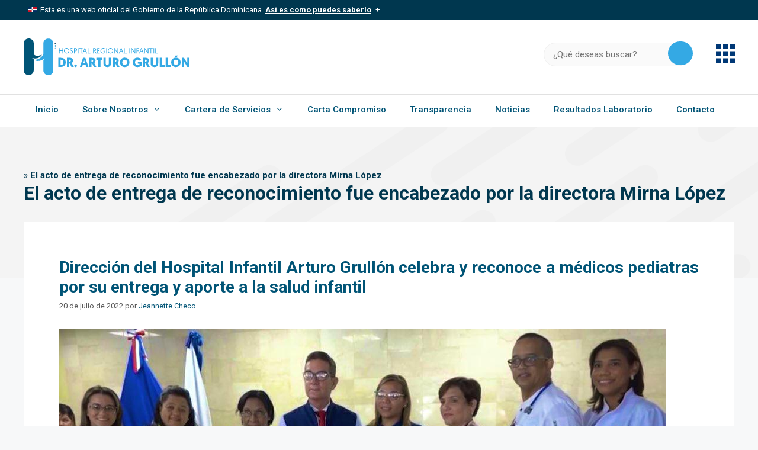

--- FILE ---
content_type: text/html; charset=UTF-8
request_url: https://hospitalarturogrullon.gob.do/tag/el-acto-de-entrega-de-reconocimiento-fue-encabezado-por-la-directora-mirna-lopez/
body_size: 23456
content:
<!DOCTYPE html>
<html lang="es">
<head>
	<meta charset="UTF-8">
	<meta name='robots' content='index, follow, max-image-preview:large, max-snippet:-1, max-video-preview:-1' />
<meta name="viewport" content="width=device-width, initial-scale=1">
	<!-- This site is optimized with the Yoast SEO plugin v26.6 - https://yoast.com/wordpress/plugins/seo/ -->
	<title>El acto de entrega de reconocimiento fue encabezado por la directora Mirna López archivos - Hospital Regional Infantil Dr. Arturo Grullón</title>
	<link rel="canonical" href="https://hospitalarturogrullon.gob.do/tag/el-acto-de-entrega-de-reconocimiento-fue-encabezado-por-la-directora-mirna-lopez/" />
	<meta property="og:locale" content="es_ES" />
	<meta property="og:type" content="article" />
	<meta property="og:title" content="El acto de entrega de reconocimiento fue encabezado por la directora Mirna López archivos - Hospital Regional Infantil Dr. Arturo Grullón" />
	<meta property="og:url" content="https://hospitalarturogrullon.gob.do/tag/el-acto-de-entrega-de-reconocimiento-fue-encabezado-por-la-directora-mirna-lopez/" />
	<meta property="og:site_name" content="Hospital Regional Infantil Dr. Arturo Grullón" />
	<meta property="og:image" content="https://hospitalarturogrullon.gob.do/wp-content/uploads/2024/03/istipo_hospitales.png" />
	<meta property="og:image:width" content="500" />
	<meta property="og:image:height" content="618" />
	<meta property="og:image:type" content="image/png" />
	<meta name="twitter:card" content="summary_large_image" />
	<script type="application/ld+json" class="yoast-schema-graph">{"@context":"https://schema.org","@graph":[{"@type":"CollectionPage","@id":"https://hospitalarturogrullon.gob.do/tag/el-acto-de-entrega-de-reconocimiento-fue-encabezado-por-la-directora-mirna-lopez/","url":"https://hospitalarturogrullon.gob.do/tag/el-acto-de-entrega-de-reconocimiento-fue-encabezado-por-la-directora-mirna-lopez/","name":"El acto de entrega de reconocimiento fue encabezado por la directora Mirna López archivos - Hospital Regional Infantil Dr. Arturo Grullón","isPartOf":{"@id":"https://hospitalarturogrullon.gob.do/#website"},"primaryImageOfPage":{"@id":"https://hospitalarturogrullon.gob.do/tag/el-acto-de-entrega-de-reconocimiento-fue-encabezado-por-la-directora-mirna-lopez/#primaryimage"},"image":{"@id":"https://hospitalarturogrullon.gob.do/tag/el-acto-de-entrega-de-reconocimiento-fue-encabezado-por-la-directora-mirna-lopez/#primaryimage"},"thumbnailUrl":"https://hospitalarturogrullon.gob.do/wp-content/uploads/2022/07/WhatsApp-Image-2022-07-21-at-7.39.18-AM.jpeg","breadcrumb":{"@id":"https://hospitalarturogrullon.gob.do/tag/el-acto-de-entrega-de-reconocimiento-fue-encabezado-por-la-directora-mirna-lopez/#breadcrumb"},"inLanguage":"es"},{"@type":"ImageObject","inLanguage":"es","@id":"https://hospitalarturogrullon.gob.do/tag/el-acto-de-entrega-de-reconocimiento-fue-encabezado-por-la-directora-mirna-lopez/#primaryimage","url":"https://hospitalarturogrullon.gob.do/wp-content/uploads/2022/07/WhatsApp-Image-2022-07-21-at-7.39.18-AM.jpeg","contentUrl":"https://hospitalarturogrullon.gob.do/wp-content/uploads/2022/07/WhatsApp-Image-2022-07-21-at-7.39.18-AM.jpeg","width":1024,"height":454,"caption":"Los galardonados la Dra. Ángela María Payano S., el Dr. Franklin Taveras, el Dr. Rafael A. Ramos, la Dra. Dolores R. Tejada, Dra. Doris Mercedes Salcedo y la Dra. Deysi Feliz."},{"@type":"BreadcrumbList","@id":"https://hospitalarturogrullon.gob.do/tag/el-acto-de-entrega-de-reconocimiento-fue-encabezado-por-la-directora-mirna-lopez/#breadcrumb","itemListElement":[{"@type":"ListItem","position":1,"name":"","item":"https://hospitalarturogrullon.gob.do/"},{"@type":"ListItem","position":2,"name":"El acto de entrega de reconocimiento fue encabezado por la directora Mirna López"}]},{"@type":"WebSite","@id":"https://hospitalarturogrullon.gob.do/#website","url":"https://hospitalarturogrullon.gob.do/","name":"Portal Regional Infantil Dr. Arturo Grullón","description":"Portal Arturo Grullón","publisher":{"@id":"https://hospitalarturogrullon.gob.do/#organization"},"alternateName":"Portal Hospital Dr. Arturo Grullón","potentialAction":[{"@type":"SearchAction","target":{"@type":"EntryPoint","urlTemplate":"https://hospitalarturogrullon.gob.do/?s={search_term_string}"},"query-input":{"@type":"PropertyValueSpecification","valueRequired":true,"valueName":"search_term_string"}}],"inLanguage":"es"},{"@type":"Organization","@id":"https://hospitalarturogrullon.gob.do/#organization","name":"Hospital Regional Infantil Dr. Arturo Grullón","alternateName":"Hospital Dr. Arturo Grullón","url":"https://hospitalarturogrullon.gob.do/","logo":{"@type":"ImageObject","inLanguage":"es","@id":"https://hospitalarturogrullon.gob.do/#/schema/logo/image/","url":"https://hospitalarturogrullon.gob.do/wp-content/uploads/2025/12/logoh-arturogrullon.svg","contentUrl":"https://hospitalarturogrullon.gob.do/wp-content/uploads/2025/12/logoh-arturogrullon.svg","caption":"Hospital Regional Infantil Dr. Arturo Grullón"},"image":{"@id":"https://hospitalarturogrullon.gob.do/#/schema/logo/image/"},"sameAs":["https://www.facebook.com/hospitalinfantilarturogrullon/","https://www.instagram.com/hospitalinfantilarturogrullon/"]}]}</script>
	<!-- / Yoast SEO plugin. -->


<link rel='dns-prefetch' href='//hospitalarturogrullon.gob.do' />
<link href='https://fonts.gstatic.com' crossorigin rel='preconnect' />
<link href='https://fonts.googleapis.com' crossorigin rel='preconnect' />
<link rel="alternate" type="application/rss+xml" title="Hospital Regional Infantil Dr. Arturo Grullón &raquo; Feed" href="https://hospitalarturogrullon.gob.do/feed/" />
<link rel="alternate" type="application/rss+xml" title="Hospital Regional Infantil Dr. Arturo Grullón &raquo; Feed de los comentarios" href="https://hospitalarturogrullon.gob.do/comments/feed/" />
<link rel="alternate" type="application/rss+xml" title="Hospital Regional Infantil Dr. Arturo Grullón &raquo; Etiqueta El acto de entrega de reconocimiento fue encabezado por la directora Mirna López del feed" href="https://hospitalarturogrullon.gob.do/tag/el-acto-de-entrega-de-reconocimiento-fue-encabezado-por-la-directora-mirna-lopez/feed/" />
<style id='wp-img-auto-sizes-contain-inline-css'>
img:is([sizes=auto i],[sizes^="auto," i]){contain-intrinsic-size:3000px 1500px}
/*# sourceURL=wp-img-auto-sizes-contain-inline-css */
</style>
<style id='wp-emoji-styles-inline-css'>

	img.wp-smiley, img.emoji {
		display: inline !important;
		border: none !important;
		box-shadow: none !important;
		height: 1em !important;
		width: 1em !important;
		margin: 0 0.07em !important;
		vertical-align: -0.1em !important;
		background: none !important;
		padding: 0 !important;
	}
/*# sourceURL=wp-emoji-styles-inline-css */
</style>
<style id='wp-block-library-inline-css'>
:root{--wp-block-synced-color:#7a00df;--wp-block-synced-color--rgb:122,0,223;--wp-bound-block-color:var(--wp-block-synced-color);--wp-editor-canvas-background:#ddd;--wp-admin-theme-color:#007cba;--wp-admin-theme-color--rgb:0,124,186;--wp-admin-theme-color-darker-10:#006ba1;--wp-admin-theme-color-darker-10--rgb:0,107,160.5;--wp-admin-theme-color-darker-20:#005a87;--wp-admin-theme-color-darker-20--rgb:0,90,135;--wp-admin-border-width-focus:2px}@media (min-resolution:192dpi){:root{--wp-admin-border-width-focus:1.5px}}.wp-element-button{cursor:pointer}:root .has-very-light-gray-background-color{background-color:#eee}:root .has-very-dark-gray-background-color{background-color:#313131}:root .has-very-light-gray-color{color:#eee}:root .has-very-dark-gray-color{color:#313131}:root .has-vivid-green-cyan-to-vivid-cyan-blue-gradient-background{background:linear-gradient(135deg,#00d084,#0693e3)}:root .has-purple-crush-gradient-background{background:linear-gradient(135deg,#34e2e4,#4721fb 50%,#ab1dfe)}:root .has-hazy-dawn-gradient-background{background:linear-gradient(135deg,#faaca8,#dad0ec)}:root .has-subdued-olive-gradient-background{background:linear-gradient(135deg,#fafae1,#67a671)}:root .has-atomic-cream-gradient-background{background:linear-gradient(135deg,#fdd79a,#004a59)}:root .has-nightshade-gradient-background{background:linear-gradient(135deg,#330968,#31cdcf)}:root .has-midnight-gradient-background{background:linear-gradient(135deg,#020381,#2874fc)}:root{--wp--preset--font-size--normal:16px;--wp--preset--font-size--huge:42px}.has-regular-font-size{font-size:1em}.has-larger-font-size{font-size:2.625em}.has-normal-font-size{font-size:var(--wp--preset--font-size--normal)}.has-huge-font-size{font-size:var(--wp--preset--font-size--huge)}.has-text-align-center{text-align:center}.has-text-align-left{text-align:left}.has-text-align-right{text-align:right}.has-fit-text{white-space:nowrap!important}#end-resizable-editor-section{display:none}.aligncenter{clear:both}.items-justified-left{justify-content:flex-start}.items-justified-center{justify-content:center}.items-justified-right{justify-content:flex-end}.items-justified-space-between{justify-content:space-between}.screen-reader-text{border:0;clip-path:inset(50%);height:1px;margin:-1px;overflow:hidden;padding:0;position:absolute;width:1px;word-wrap:normal!important}.screen-reader-text:focus{background-color:#ddd;clip-path:none;color:#444;display:block;font-size:1em;height:auto;left:5px;line-height:normal;padding:15px 23px 14px;text-decoration:none;top:5px;width:auto;z-index:100000}html :where(.has-border-color){border-style:solid}html :where([style*=border-top-color]){border-top-style:solid}html :where([style*=border-right-color]){border-right-style:solid}html :where([style*=border-bottom-color]){border-bottom-style:solid}html :where([style*=border-left-color]){border-left-style:solid}html :where([style*=border-width]){border-style:solid}html :where([style*=border-top-width]){border-top-style:solid}html :where([style*=border-right-width]){border-right-style:solid}html :where([style*=border-bottom-width]){border-bottom-style:solid}html :where([style*=border-left-width]){border-left-style:solid}html :where(img[class*=wp-image-]){height:auto;max-width:100%}:where(figure){margin:0 0 1em}html :where(.is-position-sticky){--wp-admin--admin-bar--position-offset:var(--wp-admin--admin-bar--height,0px)}@media screen and (max-width:600px){html :where(.is-position-sticky){--wp-admin--admin-bar--position-offset:0px}}

/*# sourceURL=wp-block-library-inline-css */
</style><style id='wp-block-heading-inline-css'>
h1:where(.wp-block-heading).has-background,h2:where(.wp-block-heading).has-background,h3:where(.wp-block-heading).has-background,h4:where(.wp-block-heading).has-background,h5:where(.wp-block-heading).has-background,h6:where(.wp-block-heading).has-background{padding:1.25em 2.375em}h1.has-text-align-left[style*=writing-mode]:where([style*=vertical-lr]),h1.has-text-align-right[style*=writing-mode]:where([style*=vertical-rl]),h2.has-text-align-left[style*=writing-mode]:where([style*=vertical-lr]),h2.has-text-align-right[style*=writing-mode]:where([style*=vertical-rl]),h3.has-text-align-left[style*=writing-mode]:where([style*=vertical-lr]),h3.has-text-align-right[style*=writing-mode]:where([style*=vertical-rl]),h4.has-text-align-left[style*=writing-mode]:where([style*=vertical-lr]),h4.has-text-align-right[style*=writing-mode]:where([style*=vertical-rl]),h5.has-text-align-left[style*=writing-mode]:where([style*=vertical-lr]),h5.has-text-align-right[style*=writing-mode]:where([style*=vertical-rl]),h6.has-text-align-left[style*=writing-mode]:where([style*=vertical-lr]),h6.has-text-align-right[style*=writing-mode]:where([style*=vertical-rl]){rotate:180deg}
/*# sourceURL=https://hospitalarturogrullon.gob.do/wp-includes/blocks/heading/style.min.css */
</style>
<style id='wp-block-image-inline-css'>
.wp-block-image>a,.wp-block-image>figure>a{display:inline-block}.wp-block-image img{box-sizing:border-box;height:auto;max-width:100%;vertical-align:bottom}@media not (prefers-reduced-motion){.wp-block-image img.hide{visibility:hidden}.wp-block-image img.show{animation:show-content-image .4s}}.wp-block-image[style*=border-radius] img,.wp-block-image[style*=border-radius]>a{border-radius:inherit}.wp-block-image.has-custom-border img{box-sizing:border-box}.wp-block-image.aligncenter{text-align:center}.wp-block-image.alignfull>a,.wp-block-image.alignwide>a{width:100%}.wp-block-image.alignfull img,.wp-block-image.alignwide img{height:auto;width:100%}.wp-block-image .aligncenter,.wp-block-image .alignleft,.wp-block-image .alignright,.wp-block-image.aligncenter,.wp-block-image.alignleft,.wp-block-image.alignright{display:table}.wp-block-image .aligncenter>figcaption,.wp-block-image .alignleft>figcaption,.wp-block-image .alignright>figcaption,.wp-block-image.aligncenter>figcaption,.wp-block-image.alignleft>figcaption,.wp-block-image.alignright>figcaption{caption-side:bottom;display:table-caption}.wp-block-image .alignleft{float:left;margin:.5em 1em .5em 0}.wp-block-image .alignright{float:right;margin:.5em 0 .5em 1em}.wp-block-image .aligncenter{margin-left:auto;margin-right:auto}.wp-block-image :where(figcaption){margin-bottom:1em;margin-top:.5em}.wp-block-image.is-style-circle-mask img{border-radius:9999px}@supports ((-webkit-mask-image:none) or (mask-image:none)) or (-webkit-mask-image:none){.wp-block-image.is-style-circle-mask img{border-radius:0;-webkit-mask-image:url('data:image/svg+xml;utf8,<svg viewBox="0 0 100 100" xmlns="http://www.w3.org/2000/svg"><circle cx="50" cy="50" r="50"/></svg>');mask-image:url('data:image/svg+xml;utf8,<svg viewBox="0 0 100 100" xmlns="http://www.w3.org/2000/svg"><circle cx="50" cy="50" r="50"/></svg>');mask-mode:alpha;-webkit-mask-position:center;mask-position:center;-webkit-mask-repeat:no-repeat;mask-repeat:no-repeat;-webkit-mask-size:contain;mask-size:contain}}:root :where(.wp-block-image.is-style-rounded img,.wp-block-image .is-style-rounded img){border-radius:9999px}.wp-block-image figure{margin:0}.wp-lightbox-container{display:flex;flex-direction:column;position:relative}.wp-lightbox-container img{cursor:zoom-in}.wp-lightbox-container img:hover+button{opacity:1}.wp-lightbox-container button{align-items:center;backdrop-filter:blur(16px) saturate(180%);background-color:#5a5a5a40;border:none;border-radius:4px;cursor:zoom-in;display:flex;height:20px;justify-content:center;opacity:0;padding:0;position:absolute;right:16px;text-align:center;top:16px;width:20px;z-index:100}@media not (prefers-reduced-motion){.wp-lightbox-container button{transition:opacity .2s ease}}.wp-lightbox-container button:focus-visible{outline:3px auto #5a5a5a40;outline:3px auto -webkit-focus-ring-color;outline-offset:3px}.wp-lightbox-container button:hover{cursor:pointer;opacity:1}.wp-lightbox-container button:focus{opacity:1}.wp-lightbox-container button:focus,.wp-lightbox-container button:hover,.wp-lightbox-container button:not(:hover):not(:active):not(.has-background){background-color:#5a5a5a40;border:none}.wp-lightbox-overlay{box-sizing:border-box;cursor:zoom-out;height:100vh;left:0;overflow:hidden;position:fixed;top:0;visibility:hidden;width:100%;z-index:100000}.wp-lightbox-overlay .close-button{align-items:center;cursor:pointer;display:flex;justify-content:center;min-height:40px;min-width:40px;padding:0;position:absolute;right:calc(env(safe-area-inset-right) + 16px);top:calc(env(safe-area-inset-top) + 16px);z-index:5000000}.wp-lightbox-overlay .close-button:focus,.wp-lightbox-overlay .close-button:hover,.wp-lightbox-overlay .close-button:not(:hover):not(:active):not(.has-background){background:none;border:none}.wp-lightbox-overlay .lightbox-image-container{height:var(--wp--lightbox-container-height);left:50%;overflow:hidden;position:absolute;top:50%;transform:translate(-50%,-50%);transform-origin:top left;width:var(--wp--lightbox-container-width);z-index:9999999999}.wp-lightbox-overlay .wp-block-image{align-items:center;box-sizing:border-box;display:flex;height:100%;justify-content:center;margin:0;position:relative;transform-origin:0 0;width:100%;z-index:3000000}.wp-lightbox-overlay .wp-block-image img{height:var(--wp--lightbox-image-height);min-height:var(--wp--lightbox-image-height);min-width:var(--wp--lightbox-image-width);width:var(--wp--lightbox-image-width)}.wp-lightbox-overlay .wp-block-image figcaption{display:none}.wp-lightbox-overlay button{background:none;border:none}.wp-lightbox-overlay .scrim{background-color:#fff;height:100%;opacity:.9;position:absolute;width:100%;z-index:2000000}.wp-lightbox-overlay.active{visibility:visible}@media not (prefers-reduced-motion){.wp-lightbox-overlay.active{animation:turn-on-visibility .25s both}.wp-lightbox-overlay.active img{animation:turn-on-visibility .35s both}.wp-lightbox-overlay.show-closing-animation:not(.active){animation:turn-off-visibility .35s both}.wp-lightbox-overlay.show-closing-animation:not(.active) img{animation:turn-off-visibility .25s both}.wp-lightbox-overlay.zoom.active{animation:none;opacity:1;visibility:visible}.wp-lightbox-overlay.zoom.active .lightbox-image-container{animation:lightbox-zoom-in .4s}.wp-lightbox-overlay.zoom.active .lightbox-image-container img{animation:none}.wp-lightbox-overlay.zoom.active .scrim{animation:turn-on-visibility .4s forwards}.wp-lightbox-overlay.zoom.show-closing-animation:not(.active){animation:none}.wp-lightbox-overlay.zoom.show-closing-animation:not(.active) .lightbox-image-container{animation:lightbox-zoom-out .4s}.wp-lightbox-overlay.zoom.show-closing-animation:not(.active) .lightbox-image-container img{animation:none}.wp-lightbox-overlay.zoom.show-closing-animation:not(.active) .scrim{animation:turn-off-visibility .4s forwards}}@keyframes show-content-image{0%{visibility:hidden}99%{visibility:hidden}to{visibility:visible}}@keyframes turn-on-visibility{0%{opacity:0}to{opacity:1}}@keyframes turn-off-visibility{0%{opacity:1;visibility:visible}99%{opacity:0;visibility:visible}to{opacity:0;visibility:hidden}}@keyframes lightbox-zoom-in{0%{transform:translate(calc((-100vw + var(--wp--lightbox-scrollbar-width))/2 + var(--wp--lightbox-initial-left-position)),calc(-50vh + var(--wp--lightbox-initial-top-position))) scale(var(--wp--lightbox-scale))}to{transform:translate(-50%,-50%) scale(1)}}@keyframes lightbox-zoom-out{0%{transform:translate(-50%,-50%) scale(1);visibility:visible}99%{visibility:visible}to{transform:translate(calc((-100vw + var(--wp--lightbox-scrollbar-width))/2 + var(--wp--lightbox-initial-left-position)),calc(-50vh + var(--wp--lightbox-initial-top-position))) scale(var(--wp--lightbox-scale));visibility:hidden}}
/*# sourceURL=https://hospitalarturogrullon.gob.do/wp-includes/blocks/image/style.min.css */
</style>
<style id='wp-block-paragraph-inline-css'>
.is-small-text{font-size:.875em}.is-regular-text{font-size:1em}.is-large-text{font-size:2.25em}.is-larger-text{font-size:3em}.has-drop-cap:not(:focus):first-letter{float:left;font-size:8.4em;font-style:normal;font-weight:100;line-height:.68;margin:.05em .1em 0 0;text-transform:uppercase}body.rtl .has-drop-cap:not(:focus):first-letter{float:none;margin-left:.1em}p.has-drop-cap.has-background{overflow:hidden}:root :where(p.has-background){padding:1.25em 2.375em}:where(p.has-text-color:not(.has-link-color)) a{color:inherit}p.has-text-align-left[style*="writing-mode:vertical-lr"],p.has-text-align-right[style*="writing-mode:vertical-rl"]{rotate:180deg}
/*# sourceURL=https://hospitalarturogrullon.gob.do/wp-includes/blocks/paragraph/style.min.css */
</style>
<style id='global-styles-inline-css'>
:root{--wp--preset--aspect-ratio--square: 1;--wp--preset--aspect-ratio--4-3: 4/3;--wp--preset--aspect-ratio--3-4: 3/4;--wp--preset--aspect-ratio--3-2: 3/2;--wp--preset--aspect-ratio--2-3: 2/3;--wp--preset--aspect-ratio--16-9: 16/9;--wp--preset--aspect-ratio--9-16: 9/16;--wp--preset--color--black: #000000;--wp--preset--color--cyan-bluish-gray: #abb8c3;--wp--preset--color--white: #ffffff;--wp--preset--color--pale-pink: #f78da7;--wp--preset--color--vivid-red: #cf2e2e;--wp--preset--color--luminous-vivid-orange: #ff6900;--wp--preset--color--luminous-vivid-amber: #fcb900;--wp--preset--color--light-green-cyan: #7bdcb5;--wp--preset--color--vivid-green-cyan: #00d084;--wp--preset--color--pale-cyan-blue: #8ed1fc;--wp--preset--color--vivid-cyan-blue: #0693e3;--wp--preset--color--vivid-purple: #9b51e0;--wp--preset--color--contrast-2: var(--contrast-2);--wp--preset--color--contrast-3: var(--contrast-3);--wp--preset--color--base-2: var(--base-2);--wp--preset--color--base-3: var(--base-3);--wp--preset--color--accent: var(--accent);--wp--preset--color--global-color-8: var(--global-color-8);--wp--preset--gradient--vivid-cyan-blue-to-vivid-purple: linear-gradient(135deg,rgb(6,147,227) 0%,rgb(155,81,224) 100%);--wp--preset--gradient--light-green-cyan-to-vivid-green-cyan: linear-gradient(135deg,rgb(122,220,180) 0%,rgb(0,208,130) 100%);--wp--preset--gradient--luminous-vivid-amber-to-luminous-vivid-orange: linear-gradient(135deg,rgb(252,185,0) 0%,rgb(255,105,0) 100%);--wp--preset--gradient--luminous-vivid-orange-to-vivid-red: linear-gradient(135deg,rgb(255,105,0) 0%,rgb(207,46,46) 100%);--wp--preset--gradient--very-light-gray-to-cyan-bluish-gray: linear-gradient(135deg,rgb(238,238,238) 0%,rgb(169,184,195) 100%);--wp--preset--gradient--cool-to-warm-spectrum: linear-gradient(135deg,rgb(74,234,220) 0%,rgb(151,120,209) 20%,rgb(207,42,186) 40%,rgb(238,44,130) 60%,rgb(251,105,98) 80%,rgb(254,248,76) 100%);--wp--preset--gradient--blush-light-purple: linear-gradient(135deg,rgb(255,206,236) 0%,rgb(152,150,240) 100%);--wp--preset--gradient--blush-bordeaux: linear-gradient(135deg,rgb(254,205,165) 0%,rgb(254,45,45) 50%,rgb(107,0,62) 100%);--wp--preset--gradient--luminous-dusk: linear-gradient(135deg,rgb(255,203,112) 0%,rgb(199,81,192) 50%,rgb(65,88,208) 100%);--wp--preset--gradient--pale-ocean: linear-gradient(135deg,rgb(255,245,203) 0%,rgb(182,227,212) 50%,rgb(51,167,181) 100%);--wp--preset--gradient--electric-grass: linear-gradient(135deg,rgb(202,248,128) 0%,rgb(113,206,126) 100%);--wp--preset--gradient--midnight: linear-gradient(135deg,rgb(2,3,129) 0%,rgb(40,116,252) 100%);--wp--preset--font-size--small: 13px;--wp--preset--font-size--medium: 20px;--wp--preset--font-size--large: 36px;--wp--preset--font-size--x-large: 42px;--wp--preset--spacing--20: 0.44rem;--wp--preset--spacing--30: 0.67rem;--wp--preset--spacing--40: 1rem;--wp--preset--spacing--50: 1.5rem;--wp--preset--spacing--60: 2.25rem;--wp--preset--spacing--70: 3.38rem;--wp--preset--spacing--80: 5.06rem;--wp--preset--shadow--natural: 6px 6px 9px rgba(0, 0, 0, 0.2);--wp--preset--shadow--deep: 12px 12px 50px rgba(0, 0, 0, 0.4);--wp--preset--shadow--sharp: 6px 6px 0px rgba(0, 0, 0, 0.2);--wp--preset--shadow--outlined: 6px 6px 0px -3px rgb(255, 255, 255), 6px 6px rgb(0, 0, 0);--wp--preset--shadow--crisp: 6px 6px 0px rgb(0, 0, 0);}:where(.is-layout-flex){gap: 0.5em;}:where(.is-layout-grid){gap: 0.5em;}body .is-layout-flex{display: flex;}.is-layout-flex{flex-wrap: wrap;align-items: center;}.is-layout-flex > :is(*, div){margin: 0;}body .is-layout-grid{display: grid;}.is-layout-grid > :is(*, div){margin: 0;}:where(.wp-block-columns.is-layout-flex){gap: 2em;}:where(.wp-block-columns.is-layout-grid){gap: 2em;}:where(.wp-block-post-template.is-layout-flex){gap: 1.25em;}:where(.wp-block-post-template.is-layout-grid){gap: 1.25em;}.has-black-color{color: var(--wp--preset--color--black) !important;}.has-cyan-bluish-gray-color{color: var(--wp--preset--color--cyan-bluish-gray) !important;}.has-white-color{color: var(--wp--preset--color--white) !important;}.has-pale-pink-color{color: var(--wp--preset--color--pale-pink) !important;}.has-vivid-red-color{color: var(--wp--preset--color--vivid-red) !important;}.has-luminous-vivid-orange-color{color: var(--wp--preset--color--luminous-vivid-orange) !important;}.has-luminous-vivid-amber-color{color: var(--wp--preset--color--luminous-vivid-amber) !important;}.has-light-green-cyan-color{color: var(--wp--preset--color--light-green-cyan) !important;}.has-vivid-green-cyan-color{color: var(--wp--preset--color--vivid-green-cyan) !important;}.has-pale-cyan-blue-color{color: var(--wp--preset--color--pale-cyan-blue) !important;}.has-vivid-cyan-blue-color{color: var(--wp--preset--color--vivid-cyan-blue) !important;}.has-vivid-purple-color{color: var(--wp--preset--color--vivid-purple) !important;}.has-black-background-color{background-color: var(--wp--preset--color--black) !important;}.has-cyan-bluish-gray-background-color{background-color: var(--wp--preset--color--cyan-bluish-gray) !important;}.has-white-background-color{background-color: var(--wp--preset--color--white) !important;}.has-pale-pink-background-color{background-color: var(--wp--preset--color--pale-pink) !important;}.has-vivid-red-background-color{background-color: var(--wp--preset--color--vivid-red) !important;}.has-luminous-vivid-orange-background-color{background-color: var(--wp--preset--color--luminous-vivid-orange) !important;}.has-luminous-vivid-amber-background-color{background-color: var(--wp--preset--color--luminous-vivid-amber) !important;}.has-light-green-cyan-background-color{background-color: var(--wp--preset--color--light-green-cyan) !important;}.has-vivid-green-cyan-background-color{background-color: var(--wp--preset--color--vivid-green-cyan) !important;}.has-pale-cyan-blue-background-color{background-color: var(--wp--preset--color--pale-cyan-blue) !important;}.has-vivid-cyan-blue-background-color{background-color: var(--wp--preset--color--vivid-cyan-blue) !important;}.has-vivid-purple-background-color{background-color: var(--wp--preset--color--vivid-purple) !important;}.has-black-border-color{border-color: var(--wp--preset--color--black) !important;}.has-cyan-bluish-gray-border-color{border-color: var(--wp--preset--color--cyan-bluish-gray) !important;}.has-white-border-color{border-color: var(--wp--preset--color--white) !important;}.has-pale-pink-border-color{border-color: var(--wp--preset--color--pale-pink) !important;}.has-vivid-red-border-color{border-color: var(--wp--preset--color--vivid-red) !important;}.has-luminous-vivid-orange-border-color{border-color: var(--wp--preset--color--luminous-vivid-orange) !important;}.has-luminous-vivid-amber-border-color{border-color: var(--wp--preset--color--luminous-vivid-amber) !important;}.has-light-green-cyan-border-color{border-color: var(--wp--preset--color--light-green-cyan) !important;}.has-vivid-green-cyan-border-color{border-color: var(--wp--preset--color--vivid-green-cyan) !important;}.has-pale-cyan-blue-border-color{border-color: var(--wp--preset--color--pale-cyan-blue) !important;}.has-vivid-cyan-blue-border-color{border-color: var(--wp--preset--color--vivid-cyan-blue) !important;}.has-vivid-purple-border-color{border-color: var(--wp--preset--color--vivid-purple) !important;}.has-vivid-cyan-blue-to-vivid-purple-gradient-background{background: var(--wp--preset--gradient--vivid-cyan-blue-to-vivid-purple) !important;}.has-light-green-cyan-to-vivid-green-cyan-gradient-background{background: var(--wp--preset--gradient--light-green-cyan-to-vivid-green-cyan) !important;}.has-luminous-vivid-amber-to-luminous-vivid-orange-gradient-background{background: var(--wp--preset--gradient--luminous-vivid-amber-to-luminous-vivid-orange) !important;}.has-luminous-vivid-orange-to-vivid-red-gradient-background{background: var(--wp--preset--gradient--luminous-vivid-orange-to-vivid-red) !important;}.has-very-light-gray-to-cyan-bluish-gray-gradient-background{background: var(--wp--preset--gradient--very-light-gray-to-cyan-bluish-gray) !important;}.has-cool-to-warm-spectrum-gradient-background{background: var(--wp--preset--gradient--cool-to-warm-spectrum) !important;}.has-blush-light-purple-gradient-background{background: var(--wp--preset--gradient--blush-light-purple) !important;}.has-blush-bordeaux-gradient-background{background: var(--wp--preset--gradient--blush-bordeaux) !important;}.has-luminous-dusk-gradient-background{background: var(--wp--preset--gradient--luminous-dusk) !important;}.has-pale-ocean-gradient-background{background: var(--wp--preset--gradient--pale-ocean) !important;}.has-electric-grass-gradient-background{background: var(--wp--preset--gradient--electric-grass) !important;}.has-midnight-gradient-background{background: var(--wp--preset--gradient--midnight) !important;}.has-small-font-size{font-size: var(--wp--preset--font-size--small) !important;}.has-medium-font-size{font-size: var(--wp--preset--font-size--medium) !important;}.has-large-font-size{font-size: var(--wp--preset--font-size--large) !important;}.has-x-large-font-size{font-size: var(--wp--preset--font-size--x-large) !important;}
/*# sourceURL=global-styles-inline-css */
</style>

<style id='classic-theme-styles-inline-css'>
/*! This file is auto-generated */
.wp-block-button__link{color:#fff;background-color:#32373c;border-radius:9999px;box-shadow:none;text-decoration:none;padding:calc(.667em + 2px) calc(1.333em + 2px);font-size:1.125em}.wp-block-file__button{background:#32373c;color:#fff;text-decoration:none}
/*# sourceURL=/wp-includes/css/classic-themes.min.css */
</style>
<link rel='stylesheet' id='ssb-front-css-css' href='https://hospitalarturogrullon.gob.do/wp-content/plugins/simple-social-buttons/assets/css/front.css?ver=6.2.0' media='all' />
<style id='wpxpo-global-style-inline-css'>
:root { --preset-color1: #037fff --preset-color2: #026fe0 --preset-color3: #071323 --preset-color4: #132133 --preset-color5: #34495e --preset-color6: #787676 --preset-color7: #f0f2f3 --preset-color8: #f8f9fa --preset-color9: #ffffff }
/*# sourceURL=wpxpo-global-style-inline-css */
</style>
<style id='ultp-preset-colors-style-inline-css'>
:root { --postx_preset_Base_1_color: #f4f4ff; --postx_preset_Base_2_color: #dddff8; --postx_preset_Base_3_color: #B4B4D6; --postx_preset_Primary_color: #3323f0; --postx_preset_Secondary_color: #4a5fff; --postx_preset_Tertiary_color: #FFFFFF; --postx_preset_Contrast_3_color: #545472; --postx_preset_Contrast_2_color: #262657; --postx_preset_Contrast_1_color: #10102e; --postx_preset_Over_Primary_color: #ffffff;  }
/*# sourceURL=ultp-preset-colors-style-inline-css */
</style>
<style id='ultp-preset-gradient-style-inline-css'>
:root { --postx_preset_Primary_to_Secondary_to_Right_gradient: linear-gradient(90deg, var(--postx_preset_Primary_color) 0%, var(--postx_preset_Secondary_color) 100%); --postx_preset_Primary_to_Secondary_to_Bottom_gradient: linear-gradient(180deg, var(--postx_preset_Primary_color) 0%, var(--postx_preset_Secondary_color) 100%); --postx_preset_Secondary_to_Primary_to_Right_gradient: linear-gradient(90deg, var(--postx_preset_Secondary_color) 0%, var(--postx_preset_Primary_color) 100%); --postx_preset_Secondary_to_Primary_to_Bottom_gradient: linear-gradient(180deg, var(--postx_preset_Secondary_color) 0%, var(--postx_preset_Primary_color) 100%); --postx_preset_Cold_Evening_gradient: linear-gradient(0deg, rgb(12, 52, 131) 0%, rgb(162, 182, 223) 100%, rgb(107, 140, 206) 100%, rgb(162, 182, 223) 100%); --postx_preset_Purple_Division_gradient: linear-gradient(0deg, rgb(112, 40, 228) 0%, rgb(229, 178, 202) 100%); --postx_preset_Over_Sun_gradient: linear-gradient(60deg, rgb(171, 236, 214) 0%, rgb(251, 237, 150) 100%); --postx_preset_Morning_Salad_gradient: linear-gradient(-255deg, rgb(183, 248, 219) 0%, rgb(80, 167, 194) 100%); --postx_preset_Fabled_Sunset_gradient: linear-gradient(-270deg, rgb(35, 21, 87) 0%, rgb(68, 16, 122) 29%, rgb(255, 19, 97) 67%, rgb(255, 248, 0) 100%);  }
/*# sourceURL=ultp-preset-gradient-style-inline-css */
</style>
<style id='ultp-preset-typo-style-inline-css'>
:root { --postx_preset_Heading_typo_font_family: Helvetica; --postx_preset_Heading_typo_font_family_type: sans-serif; --postx_preset_Heading_typo_font_weight: 600; --postx_preset_Heading_typo_text_transform: capitalize; --postx_preset_Body_and_Others_typo_font_family: Helvetica; --postx_preset_Body_and_Others_typo_font_family_type: sans-serif; --postx_preset_Body_and_Others_typo_font_weight: 400; --postx_preset_Body_and_Others_typo_text_transform: lowercase; --postx_preset_body_typo_font_size_lg: 16px; --postx_preset_paragraph_1_typo_font_size_lg: 12px; --postx_preset_paragraph_2_typo_font_size_lg: 12px; --postx_preset_paragraph_3_typo_font_size_lg: 12px; --postx_preset_heading_h1_typo_font_size_lg: 42px; --postx_preset_heading_h2_typo_font_size_lg: 36px; --postx_preset_heading_h3_typo_font_size_lg: 30px; --postx_preset_heading_h4_typo_font_size_lg: 24px; --postx_preset_heading_h5_typo_font_size_lg: 20px; --postx_preset_heading_h6_typo_font_size_lg: 16px; }
/*# sourceURL=ultp-preset-typo-style-inline-css */
</style>
<link rel='stylesheet' id='dashicons-css' href='https://hospitalarturogrullon.gob.do/wp-includes/css/dashicons.min.css?ver=6.9' media='all' />
<link rel='stylesheet' id='generate-widget-areas-css' href='https://hospitalarturogrullon.gob.do/wp-content/themes/generatepress/assets/css/components/widget-areas.min.css?ver=3.6.1' media='all' />
<link rel='stylesheet' id='generate-style-css' href='https://hospitalarturogrullon.gob.do/wp-content/themes/generatepress/assets/css/main.min.css?ver=3.6.1' media='all' />
<style id='generate-style-inline-css'>
.is-right-sidebar{width:25%;}.is-left-sidebar{width:25%;}.site-content .content-area{width:100%;}@media (max-width: 768px){.main-navigation .menu-toggle,.sidebar-nav-mobile:not(#sticky-placeholder){display:block;}.main-navigation ul,.gen-sidebar-nav,.main-navigation:not(.slideout-navigation):not(.toggled) .main-nav > ul,.has-inline-mobile-toggle #site-navigation .inside-navigation > *:not(.navigation-search):not(.main-nav){display:none;}.nav-align-right .inside-navigation,.nav-align-center .inside-navigation{justify-content:space-between;}}
.dynamic-author-image-rounded{border-radius:100%;}.dynamic-featured-image, .dynamic-author-image{vertical-align:middle;}.one-container.blog .dynamic-content-template:not(:last-child), .one-container.archive .dynamic-content-template:not(:last-child){padding-bottom:0px;}.dynamic-entry-excerpt > p:last-child{margin-bottom:0px;}
.page-hero{background-color:rgba(0,84,118,0.1);background-image:url(https://hospitalarturogrullon.gob.do/wp-content/uploads/2022/06/hospitalbgpages.png);background-size:cover;background-position:center center;background-repeat:no-repeat;color:#00374f;padding-top:70px;padding-bottom:125px;}.page-hero h1, .page-hero h2, .page-hero h3, .page-hero h4, .page-hero h5, .page-hero h6{color:#00374f;}.inside-page-hero > *:last-child{margin-bottom:0px;}.page-hero a, .page-hero a:visited{color:#444444;}.page-hero time.updated{display:none;}.page-hero a:hover{color:#1e72bd;}@media (max-width:768px){.page-hero{padding-top:75px;padding-bottom:75px;}}
/*# sourceURL=generate-style-inline-css */
</style>
<link rel='stylesheet' id='generate-font-icons-css' href='https://hospitalarturogrullon.gob.do/wp-content/themes/generatepress/assets/css/components/font-icons.min.css?ver=3.6.1' media='all' />
<link rel='stylesheet' id='generate-google-fonts-css' href='https://fonts.googleapis.com/css?family=Roboto%3A100%2C100italic%2C300%2C300italic%2Cregular%2Citalic%2C500%2C500italic%2C700%2C700italic%2C900%2C900italic&#038;display=auto&#038;ver=3.6.1' media='all' />
<link rel='stylesheet' id='generatepress-dynamic-css' href='https://hospitalarturogrullon.gob.do/wp-content/uploads/generatepress/style.min.css?ver=1766758362' media='all' />
<link rel='stylesheet' id='generate-child-css' href='https://hospitalarturogrullon.gob.do/wp-content/themes/snshospitales/style.css?ver=1766145589' media='all' />
<style id='generateblocks-inline-css'>
:root{--gb-container-width:1200px;}.gb-container .wp-block-image img{vertical-align:middle;}.gb-grid-wrapper .wp-block-image{margin-bottom:0;}.gb-highlight{background:none;}.gb-shape{line-height:0;}
/*# sourceURL=generateblocks-inline-css */
</style>
<link rel='stylesheet' id='generate-secondary-nav-css' href='https://hospitalarturogrullon.gob.do/wp-content/plugins/gp-premium/secondary-nav/functions/css/main.min.css?ver=2.5.5' media='all' />
<style id='generate-secondary-nav-inline-css'>
.secondary-navigation{background-color:#34A9E4;}.secondary-navigation .main-nav ul li a,.secondary-navigation .menu-toggle,.secondary-menu-bar-items .menu-bar-item > a{color:#ffffff;line-height:20px;}.secondary-navigation .secondary-menu-bar-items{color:#ffffff;}button.secondary-menu-toggle:hover,button.secondary-menu-toggle:focus{color:#ffffff;}.widget-area .secondary-navigation{margin-bottom:25px;}.secondary-navigation ul ul{background-color:#ffffff;top:auto;}.secondary-navigation .main-nav ul ul li a{color:#005476;}.secondary-navigation .main-nav ul li:not([class*="current-menu-"]):hover > a, .secondary-navigation .main-nav ul li:not([class*="current-menu-"]):focus > a, .secondary-navigation .main-nav ul li.sfHover:not([class*="current-menu-"]) > a, .secondary-menu-bar-items .menu-bar-item:hover > a{color:#ffffff;background-color:#005476;}.secondary-navigation .main-nav ul ul li:not([class*="current-menu-"]):hover > a,.secondary-navigation .main-nav ul ul li:not([class*="current-menu-"]):focus > a,.secondary-navigation .main-nav ul ul li.sfHover:not([class*="current-menu-"]) > a{color:#ffffff;background-color:#34A9E4;}.secondary-navigation .main-nav ul li[class*="current-menu-"] > a{color:#daebfa;background-color:#005476;}.secondary-navigation .main-nav ul ul li[class*="current-menu-"] > a{color:#daebfa;background-color:#005476;}@media (max-width: 768px) {.secondary-menu-bar-items .menu-bar-item:hover > a{background: none;color: #ffffff;}}
.secondary-navigation .main-nav ul ul li a{font-family:Roboto, sans-serif;font-weight:500;font-size:15px;}.secondary-navigation .main-nav ul li a, .secondary-navigation .menu-toggle, .secondary-navigation .menu-bar-items{font-family:Roboto, sans-serif;font-weight:500;font-size:15px;}
/*# sourceURL=generate-secondary-nav-inline-css */
</style>
<link rel='stylesheet' id='generate-secondary-nav-mobile-css' href='https://hospitalarturogrullon.gob.do/wp-content/plugins/gp-premium/secondary-nav/functions/css/main-mobile.min.css?ver=2.5.5' media='all' />
<link rel='stylesheet' id='generate-navigation-branding-css' href='https://hospitalarturogrullon.gob.do/wp-content/plugins/gp-premium/menu-plus/functions/css/navigation-branding-flex.min.css?ver=2.5.5' media='all' />
<style id='generate-navigation-branding-inline-css'>
@media (max-width: 768px){.site-header, #site-navigation, #sticky-navigation{display:none !important;opacity:0.0;}#mobile-header{display:block !important;width:100% !important;}#mobile-header .main-nav > ul{display:none;}#mobile-header.toggled .main-nav > ul, #mobile-header .menu-toggle, #mobile-header .mobile-bar-items{display:block;}#mobile-header .main-nav{-ms-flex:0 0 100%;flex:0 0 100%;-webkit-box-ordinal-group:5;-ms-flex-order:4;order:4;}}.main-navigation.has-branding.grid-container .navigation-branding, .main-navigation.has-branding:not(.grid-container) .inside-navigation:not(.grid-container) .navigation-branding{margin-left:10px;}.navigation-branding img, .site-logo.mobile-header-logo img{height:50px;width:auto;}.navigation-branding .main-title{line-height:50px;}@media (max-width: 1210px){#site-navigation .navigation-branding, #sticky-navigation .navigation-branding{margin-left:10px;}}@media (max-width: 768px){.main-navigation.has-branding.nav-align-center .menu-bar-items, .main-navigation.has-sticky-branding.navigation-stick.nav-align-center .menu-bar-items{margin-left:auto;}.navigation-branding{margin-right:auto;margin-left:10px;}.navigation-branding .main-title, .mobile-header-navigation .site-logo{margin-left:10px;}}
/*# sourceURL=generate-navigation-branding-inline-css */
</style>
<!--n2css--><!--n2js--><script src="https://hospitalarturogrullon.gob.do/wp-includes/js/jquery/jquery.min.js?ver=3.7.1" id="jquery-core-js"></script>
<script src="https://hospitalarturogrullon.gob.do/wp-includes/js/jquery/jquery-migrate.min.js?ver=3.4.1" id="jquery-migrate-js"></script>
<link rel="https://api.w.org/" href="https://hospitalarturogrullon.gob.do/wp-json/" /><link rel="alternate" title="JSON" type="application/json" href="https://hospitalarturogrullon.gob.do/wp-json/wp/v2/tags/391" /><link rel="EditURI" type="application/rsd+xml" title="RSD" href="https://hospitalarturogrullon.gob.do/xmlrpc.php?rsd" />
<meta name="generator" content="WordPress 6.9" />
 <style media="screen">

		.simplesocialbuttons.simplesocialbuttons_inline .ssb-fb-like, .simplesocialbuttons.simplesocialbuttons_inline amp-facebook-like {
	  margin: ;
	}
		 /*inline margin*/
	
	
	
		.simplesocialbuttons.simplesocialbuttons_inline.simplesocial-round-btm-border button{
	  margin: ;
	}
	
	
	
			 /*margin-digbar*/

	
	
	
	
	
	
	
</style>

<!-- Open Graph Meta Tags generated by Simple Social Buttons 6.2.0 -->
<meta property="og:title" content="Dirección del Hospital Infantil Arturo Grullón celebra y reconoce a médicos pediatras por su entrega y aporte a la salud infantil - Hospital Regional Infantil Dr. Arturo Grullón" />
<meta property="og:type" content="website" />
<meta property="og:description" content="Santiago, RD. - La direcci&oacute;n del Hospital Regional Infantil Doctor Arturo Grull&oacute;n por motivo al &ldquo;D&iacute;a Nacional del Pediatra&rdquo; realiz&oacute; un acto en la que fueron exaltados y reconocidos m&eacute;dicos pediatras por su ardua labor, entrega y aporte al bienestar de la salud de ni&ntilde;os y adolescentes de la Regi&oacute;n Norte del pa&iacute;s. El acto de entrega de reconocimiento fue&hellip;" />
<meta property="og:url" content="https://hospitalarturogrullon.gob.do/general/direccion-del-hospital-infantil-arturo-grullon-celebra-y-reconoce-a-medicos-pediatras-por-su-entrega-y-aporte-a-la-salud-infantil/" />
<meta property="og:site_name" content="Hospital Regional Infantil Dr. Arturo Grullón" />
<meta property="og:image" content="https://hospitalarturogrullon.gob.do/wp-content/uploads/2022/07/WhatsApp-Image-2022-07-21-at-7.39.18-AM.jpeg" />
<meta name="twitter:card" content="summary_large_image" />
<meta name="twitter:description" content="Santiago, RD. - La direcci&oacute;n del Hospital Regional Infantil Doctor Arturo Grull&oacute;n por motivo al &ldquo;D&iacute;a Nacional del Pediatra&rdquo; realiz&oacute; un acto en la que fueron exaltados y reconocidos m&eacute;dicos pediatras por su ardua labor, entrega y aporte al bienestar de la salud de ni&ntilde;os y adolescentes de la Regi&oacute;n Norte del pa&iacute;s. El acto de entrega de reconocimiento fue&hellip;" />
<meta name="twitter:title" content="Dirección del Hospital Infantil Arturo Grullón celebra y reconoce a médicos pediatras por su entrega y aporte a la salud infantil - Hospital Regional Infantil Dr. Arturo Grullón" />
<meta property="twitter:image" content="https://hospitalarturogrullon.gob.do/wp-content/uploads/2022/07/WhatsApp-Image-2022-07-21-at-7.39.18-AM.jpeg" />
<style id="wpfd_custom_css"></style><link rel="icon" href="https://hospitalarturogrullon.gob.do/wp-content/uploads/2024/03/favicon.png" sizes="32x32" />
<link rel="icon" href="https://hospitalarturogrullon.gob.do/wp-content/uploads/2024/03/favicon.png" sizes="192x192" />
<link rel="apple-touch-icon" href="https://hospitalarturogrullon.gob.do/wp-content/uploads/2024/03/favicon.png" />
<meta name="msapplication-TileImage" content="https://hospitalarturogrullon.gob.do/wp-content/uploads/2024/03/favicon.png" />
		<style id="wp-custom-css">
			.lni-home-2 {
	font-size: 15px!important;
	margin-top: 15px!important;
	font-weight: 800!important:
}

.cartera-servicios {
	padding: 40px 15px 15px 15px;
	background-color: #fff;
	border-radius: 5px;
	border: 1px solid rgba(0,192,255,0.2);
	-webkit-box-shadow: 2px 2px 24px -11px rgb(0 0 0 / 75%);
    -moz-box-shadow: 2px 2px 24px -11px rgba(0,0,0,0.75);
   box-shadow: 2px 2px 24px -11px rgb(0 0 0 / 75%);
}

.cartera-servicios-horario {
	padding-left: 15px;
}

.cartera-servicios-horario li {
    display: flex;
    align-items: left;
    margin-bottom: 10px; 
	 flex-grow: 1; 
	font-size: 13px;
font-weight: 400;
	line-height: 1.4;
}
.cartera-servicios-horario i {
    color: #34A9E4;
    font-weight: 600;
    margin-right: 3px; 
    font-size: 18px;
    flex-shrink: 0; 
}

/* CSS DESKTOP */
@media (min-width: 1025px) {
.cartera-servicios-horario {
	margin-left: 10px;
}
}

/* CSS MOBILE */
@media (max-width: 768px) {
	.cartera-servicios-horario {
	padding-left: 0;
}
		.cartera-servicios {
	padding: 40px 10px 15px 2px;
}
	.cartera-servicios li{
	text-align: left;
		margin-left: -35px;
		line-height: 1.3;
		font-weight: 500;
}
}
/*CHART*/
.wpda_tree_item_container img , .wpdevart_org_chart_container .wpda_tree_item_img_cont, #wpda_item_container_7, #wpda_item_container_13{
    display: none!important;
}

.wpdevart_org_chart_container li .wpda_tree_item_container > div {
    min-height: 40px!important;
    max-width: 80px!important;
background-color: #F0F0F0!important;
vertical-align: middle!important;
}

.wpda_tree_item_title, .wpda_tree_item_desc {
    word-break: break-word!important;
	font-weight: 400!important;
	font-size: 11px!important;
}

#wpda_item_container_7 .wpdevart_org_chart_container li .wpda_tree_item_container > div{
border-radius: 50px!important;
}

/*GENERAL*/
.enlace-ver-todos {
	color: #133D66;
	font-size: 14px;
	font-weight: 600;
	text-transform: uppercase;
}

.enlace-youtube i, .enlace-youtube a {
	font-size: 24px;
	color: #FF0000;
}

.enlace-youtube a {
	font-weight: 700;
}


/*REDES SOCIALES*/
.redes-sociales {
	text-align: center;
}

.redes-sociales a {
	color: #fff;
	display: flex:
	flex-wrap: wrap;
  padding: 10px;
	border-radius: 7px;
  font-size: 20px;
  text-align: left;
  text-decoration: none;
  margin: 5px;
}

.redes-sociales img {
	width: 18px;
	height: 18px;
}

.redes-sociales a:hover {
    opacity: 0.5;
}

.redes-sociales .facebook {
	background-color: #1778F2;
}

.redes-sociales .x {
	background-color: #000000;
}

.redes-sociales .instagram {
	background: -webkit-linear-gradient(-12.69deg, rgba(238, 88, 63, 1) 0%, rgba(217, 45, 119, 1) 50%, rgba(189, 51, 129, 1) 100%);
    background: -webkit-gradient(linear,-1.84% 3.82% ,96.46% 91.39% ,color-stop(0,rgba(238, 88, 63, 1) ),color-stop(0.5,rgba(217, 45, 119, 1) ),color-stop(1,rgba(189, 51, 129, 1) ));
    background: linear-gradient(102.69deg, rgba(238, 88, 63, 1) 0%, rgba(217, 45, 119, 1) 50%, rgba(189, 51, 129, 1) 100%);
}

.redes-sociales .threads {
	background-color: #000000;
}

.redes-sociales .youtube {
	background-color: #FF0000;
}

/*MAIN SITE*/
.main-navigation {
	border-top: 1px solid #e1e1e1;
	border-bottom: 1px solid #e1e1e1;
}

.secondary-navigation .main-nav  {
	padding: 9px!important;
}

.secondary-navigation {
	padding-top: 15px!important;
}

.secondary-navigation .main-nav ul li a {
	padding: 10px 20px!important;
	font-size: 15px;
	text-align: left;
}

.secondary-navigation .menu-item-has-children .dropdown-menu-toggle{
	margin-right: -35px;
}

nav ul li a {
	margin: 5px;
	border-radius: 2px;
	margin-top: 0;
}

p span {
	margin-top: 28px!important;
	margin-left: 60px!important;
	position: absolute;
	font-weight: 500;
	font-size: 20px;
}

.site-content {
	text-align: justify;
	margin-bottom: 40px;
}

.page-title span {
	background: green;
	color: #fff;
	padding: 5px 15px;
	border-radius: 7px;
	font-weight: 400;
	text-decoration: underline;
}

h3.pagina-no-encontrada {
	color: red;
	font-size: 32px;
}

h5.pagina-no-encontrada {
	font-size: 18px;
	font-weight: 500;
	margin-top: -15px;
	
}

/*SEARCH*/
.buscador-cabecera {
	margin-right: 70px;
	margin-bottom: -30px;
}

.search-field {
	width: 246px!important;
	height: 40px;
}
.search-field, .boton-lupita, .search-field-mobile, .boton-lupita-mobile {
	border-radius: 50px!important;
}

.boton-lupita, .boton-lupita-mobile {
	margin-left: -40px;
	height: 40px;
	width: 40px;
}

.boton-lupita i, .boton-lupita-mobile i {
	margin-left: -7px;
	font-weight: 600;
}

.wp-block-search__button-only {
	padding-left: 100px
}

.buscador-cabecera-mobile {
	margin-right: -30px;
}
.search-field-mobile {
	width: 140px!important;
	font-size: 12px;
	height: 38px;
}

/**CABECERA MOVIL**/
.site-logo.mobile-header-logo img {
	padding: 15px 5px;
}

.menu-toggle {
	font-size: 24px;
	margin-right: -10px!important;
	color:#00374F!important;
}

/**WIDGETS SIDEBAR**/
.widget_nav_menu {
	border-bottom: solid 5px #34A9E4;
	width: 290px;
}

.widget-title {
	font-weight: 700;
}

.widget_nav_menu ul li {
	border-bottom: solid 1px #34A9E4;
	padding: 0 15px 10px 0;
	margin-bottom: 15px;
}

.widget_nav_menu ul li[class*="current-menu-"] > a  {
	color: #005476;
	font-weight: 600;
}

.sidebar2 {
	padding: 30px 20px 20px 0;
	background: #fff;
}

.sidebar2 ul li{
	border-bottom: none!important;
	margin-bottom: -10px!important;
	background: #fff;
}

h2.sidebar2-title {
	margin: 0 0 10px 17px;
	font-size: 15px;
	text-transform: uppercase;
}

h3.sidebar2-title {
	margin: 15px;
	font-size: 20px;
	border-bottom: 1px solid #34A9E4;
	padding-bottom: 5px;
	text-transform: uppercase;
}

.menu-servicios-container ul {
	list-style: none;
}

.last-separador-servicios {
	border-top: 1px solid #34A9E4;
	padding-top: 20px;
}

/**SERVICIOS**/
.subtitulos-servicios {
	margin-bottom: 0;
	font-size: 17px;
	font-weight: 500;
	color: #00374f;
}

.descripcion-servicios {
	border: 1px solid #f0f0f0;
	padding: 30px;
	margin: 10px;
}

.descripcion-servicios, .descripcion-servicios p {
	text-align: center;
	line-height: 1.3;
}

.lineicon i {
	font-size: 56px;
	padding: 15px;
	color: #34A9E4;
}

.info-contacto-servicio {
	background-color: #C6EAF9;
	padding: 25px 0 10px 20px;
	margin: 25px 0 30px 0;
}

.info-adicional {
	margin-top: 25px;
}

/****** INFO CONTACTO *******/
.contacto-titulo {
	margin-top: -15px;
}

.info-contacto {
	background: #C6EAF9;
	padding: 40px;
	margin: 35px 60px 60px 0;
}

.info-contacto h5 {
	padding: 15px;
	color: #005476;
	margin-bottom: -10px;
	font-weight: 500;
}

.info-contacto ul {
	list-style: none;
}

.info-contacto li {
	padding: 3px;
	color: #444;
}

.info-contacto i {
	font-size: 24px;
	padding-right: 7px;
	color: #34A9E4;
}

/*VISOR DOCS*/
.visor-docs {
	padding: 20px 30px 35px 30px;
	margin: 20px ;
	background: #FAFAFA;
}

.visor-docs h4 {
	font-weight: 400;
	margin-top: 15px;
	color: #34A9E4;
	font-size: 22px;
}

/*WP FILE DOWNLOAD*/
#et-boc .wpfd-content .wpfdcategory, .wpfd-content .wpfdcategory {}
.wpfdcategory {
	display: block;
	min-width: 95%!important;
	height: 50px!important;
	border: 1px #f0f0f0 solid!important;
}

.wpfd-folder {
	font-size: 36px !important;
	margin-top: -9px !important;
	color: #E9C749!important;
}

.wpfd-content .wpfdcategory > span {
	display: inline !important;
	font-weight: 600!important;
	color: #00344F!important;
	max-width: 700px!important;
}

#et-boc .wpfd-content .backcategory, .wpfd-content .backcategory {
	color: #EE5757!important;
	font-weight: 600;
}

#et-boc .wpfd-content .wpfdcategory:hover, .wpfd-content .wpfdcategory:hover {
	background-color: #fff!important;
	border: 1px solid #34A9E4;
}

.wpfd_list .file {
	min-width: 75%!important;
	border: 1px solid #f0f0f0 !important;
}

.wpfd-categories h2 {
    font-weight: 600!important;
    color: #00374F!important;
    text-transform: none!important;
    font-size: 18px!important;
    padding: 20px 0 10px 0!important;
}

.wpfd_list .file h3 a {
	font-size: 14px!important;
	color: #00374F!important;
}

.wpfd-category-desc {
	font-size: 15px;
	font-weight: 400;
}

.downloadlink {
	background-color: #005476!important;
  }

.wpfd-upload-form {
	display: none!important;
}

/*SOCIAL SHARE BUTTONS*/
.simplesocialbuttons.simplesocial-round-btm-border button {
    height: 30px;
    line-height: 24px;
    font-size: 12px!important;
    padding-left: 36px!important;
}

.simplesocialbuttons.simplesocial-round-btm-border  {
	margin-top: -20px;
}

/*ACORDEON WEB OFICIAL*/
.weboficial {
	width: 100%;
	background-color: #00374F;
}

.weboficial-contenido {
 	max-width: 1200px;
	margin: 0 auto;
}

.accordion {
	background-color: #00374F;
	color: #fff;
	padding: 7px;
	border: none;
	text-align: left;
	outline: none;
	font-size: 13px;
	transition: 0.4s;
	margin: 0;
}

.accordion:after {
	content: '\002B';
	color: #777;
	font-weight: bold;
	float: rightt;
	margin-left: 7px;
	color: #fff;
}

.active:after {
	content: "\2212";
}

.accordion img {
	width: 15px;
	height: 10px;
	margin-right: 3px;
}

.weboficial-parrafos {
	padding: 10px 0;
	width: 45%;
}

.weboficial-parrafos p {
	padding-bottom: 18px;
	font-size: 13px;
}

.panel {
	display: flex;
	background-color: #00374F;
	color: #fff;
	padding: 0 18px;
	max-height: 0;
	overflow: hidden;
	transition: max-height 0.2s ease-out;
}

.panel span i {
	float: left;
	margin: 10px;
	padding: 10px;
	font-size: 24px;
	font-weight: 800;
	background-color: #fff;
	border-radius: 50px;
	color: #34A9E4;
}

.negrita {
	font-weight: bold;
	text-decoration: underline;
	cursor: pointer;
} 

/*FOOTER*/
.site-info {
	border-top: 1px solid #fff;
	padding: 1px 0px;
}

.footer-align {
	display: inline-block;
	margin-right: 0!important;
}

.footer-align span {
	color: #005476;
	font-size: 14px;
	font-weight: 600;
	margin-right: 5px;
}

.footer-widgets h6 {
	margin-bottom: -15px!important;	
}

.footer-align p, .footer-widgets h6 {
	font-weight: 500;
}

.footer-widget-1 {
	border-right: 1px solid #fff;
	padding-right: 25px;
}

.iconos-footer-social {
	margin:  10px 0 0 520px;
}

.iconos-footer-social span {
	margin: -10px 5px 0 0;
}

.iconos-footer-social img {
	padding-left: 3px;
	width: 21px;
}

/*MENU HAMBURGUESA*/
.dropdown {
    position: relative;
    display: inline-block;
    right: -270px;
    top: -8px;
	border-left: 1px solid;
	padding-left: 20px;
}

.dropdown button {
    background-color: #F0F0F0;
    color: black;
    border: none;
    padding: 10px 20px;
    cursor: pointer;
}

.dropdown-content {
    display: none;
    position: absolute;
    background-color: #F0F0F0;
    min-width: 348px;
    box-shadow: 0px 8px 16px 0px rgba(0, 0, 0, 0.2);
    z-index: 1;
    text-align: center;
	border: solid 1px #bbb;
}

.category-1{
    border-bottom: solid #f6f6f6 1px;
    text-align: justify;
    padding: 10px !important;
    color: #005476;
}

/* Estilo para los sub-item*/
.submenu-item {
    margin-top: 15px;
    padding: 10px 15px;
    text-decoration: none;
    display: block;
    color: #333;
    text-align: center;
}
      
.submenu-item:hover {
    color: #34A9E4;
    border-radius: 25px!important;
}

.submenu-item h6 {
    word-break: break-word!important;
    font-weight: 500;
    width: 80px;
    line-height: 1.3;
    font-size: 12px;
}

.imagenes-grid img {
    display: inline-block;           
}
        
.iconos-de-interes{
    display: inline-block;
    padding-right: 15px ;
    text-align: center;          
}

.iconos-de-interes:hover{
    background-color: #ecf0f1 ; 
}

.espaciador-abajo {
    margin-bottom: 10px;
}

/*RESPONSIVE OPTIONS*/
@media (max-width: 460px) {

}

/* CSS MOBILE */
@media (max-width: 768px) {

.main-navigation .main-nav ul li a {
	border-bottom: 1px solid #F0F0F0;
}
	
.page-hero {
	padding: 40px 10px
	}
	
.site-logo.mobile-header-logo img {
    height: 65px
}
	
.wp-block-search input {
	width: 150px;
	height: 40px;
	border-radius: 50px;
	margin-right: -42px;
}

.wp-block-search button {
	height: 40px;
	width: 40px;
	border-radius: 50px;
}

.search-icon {
	margin-top: -2px;
	margin-left: -12px;
}
	
.left-sidebar .site-content {
	display: flex;
	flex-direction: column-reverse;
}
	
.left-sidebar .widget_nav_menu  {
	display: none!important;
}
	
.secondary-navigation .menu-toggle {
    font-size: 15px;
	text-align: left;
	padding: 10px 5px;
}
	
.secondary-navigation .menu-toggle:before {
    content: '\002B';
}	
	
.inside-footer-widgets {
	display: -webkit-box;
	display: -ms-flexbox;
	display: flex;
	-webkit-box-orient: horizontal;
	-webkit-box-direction: normal;
	-ms-flex-direction: row;
	flex-direction: row;
	-ms-flex-wrap: wrap;
	flex-wrap: wrap;
}

.inside-footer-widgets>div {
	-webkit-box-flex: 0;
	-ms-flex: 0 0 50%;
	flex: 0 0 50%;
}
	
.inside-footer-widgets>div:first-of-type {
	-webkit-box-flex: 1;
	-ms-flex: 1 0 100%;
	flex: 1 0 100%;
}
	
.footer-widget-1 {
	border-right: 0;
	padding-right: 0;
}
	
.footer-widget-2, .footer-widget-3, .footer-widget-4, .footer-widget-5 {
	padding: 7px;
	width: 50%;
}
	
.iconos-footer-social {
	margin: 0;
}

.panel  {
	display: block;
}
	
.weboficial-parrafos {
	width: 100%;
	margin-bottom: -30px;
}

.dropdown {
	display:flex;
	position:relative;
	top:20px;
	right:-100px;
	border:none;
}

.dropdown-content{
    position:absolute;
	top:220px;			
}
}

/* CSS TABLET */
@media (min-width: 769px) and (max-width: 1024px) {

.site-logo {
	margin-left: 15px;
}
	
.iconos-footer-social {
	margin-left: 50px;
}
}

/* CSS DESKTOP */
@media (min-width: 1025px) {

.site-content {
	margin-top: -120px;
}
	
.main-navigation {
	height: 56px;
}
}
		</style>
			<link rel="stylesheet" href="https://cdn.lineicons.com/5.0/lineicons.css" />
</head>

<body class="archive tag tag-el-acto-de-entrega-de-reconocimiento-fue-encabezado-por-la-directora-mirna-lopez tag-391 wp-custom-logo wp-embed-responsive wp-theme-generatepress wp-child-theme-snshospitales secondary-nav-left-sidebar secondary-nav-aligned-right sticky-menu-fade mobile-header mobile-header-logo postx-page no-sidebar nav-below-header separate-containers header-aligned-left dropdown-hover" itemtype="https://schema.org/Blog" itemscope>
	<a class="screen-reader-text skip-link" href="#content" title="Saltar al contenido">Saltar al contenido</a><div class="weboficial">
 <div class="weboficial-contenido">
	<div class="accordion"><img src="https://sns.gob.do/red-sns/imagenes/cabecera/banderarepdom.png"> <span> Esta es una web oficial del Gobierno de la República Dominicana. </span><span class="negrita">Así es como puedes saberlo</span></div>
	<div class="panel">
		<span><i class="lni lni-buildings-1"></i></span>
		<div class="weboficial-parrafos">
			
  		<p><strong>Los sitios web oficiales utilizan .gob.do, .gov.do o .mil.do</strong><br>
Un sitio .gob.do, .gov.do o .mil.do significa que pertenece a una organización oficial del Estado dominicano.</p>
		</div>
		<span><i class="lni lni-locked-2"></i></span>
		<div class="weboficial-parrafos">
			
  		<p><strong>Los sitios web oficiales .gob.do, .gov.do o .mil.do seguros usan HTTPS</strong><br>
Un candado (<i class="lni lni-locked-2"></i>) o https:// significa que estás conectado a un sitio seguro dentro de .gob.do o .gov.do. Comparte información confidencial solo en este tipo de sitios.</p>
		</div>
	</div>
 </div>
</div>		<header class="site-header" id="masthead" aria-label="Sitio"  itemtype="https://schema.org/WPHeader" itemscope>
			<div class="inside-header grid-container">
				<div class="site-logo">
					<a href="https://hospitalarturogrullon.gob.do/" rel="home">
						<img  class="header-image is-logo-image" alt="Hospital Regional Infantil Dr. Arturo Grullón" src="https://hospitalarturogrullon.gob.do/wp-content/uploads/2025/12/logoh-arturogrullon.svg" srcset="https://hospitalarturogrullon.gob.do/wp-content/uploads/2025/12/logoh-arturogrullon.svg 1x, https://hospitalarturogrullon.gob.do/wp-content/uploads/2025/12/logoh-arturogrullon.svg 2x" width="0" height="0" />
					</a>
				</div>			<div class="header-widget">
				<aside id="block-8" class="widget inner-padding widget_block"><form class="buscador-cabecera" method="get" action="/">
	<label>
		<span class="screen-reader-text">Buscar:</span>
		<input type="search" class="search-field" placeholder="¿Qué deseas buscar?" value="" name="s" title="Buscar:" required>
	</label>
	 <button class="boton-lupita" type="submit">
                               <i class="lni lni-search-1"></i>                      </button></form></aside><aside id="block-9" class="widget inner-padding widget_block"><div class="dropdown">
    <a class="dropdown-toggle" href="#" role="button" data-bs-toggle="dropdown" aria-expanded="false">
        <img decoding="async" src="https://sns.gob.do/archivos/kit-enlaces/grid-menu.svg" alt="Menu móvil">
    </a> 
</div>
    
<div class="dropdown-content">
    <div class="category-1"><strong>Enlaces de Interés</strong>
    </div>
    
    <div class="imagenes-grid">
        <a class="submenu-item iconos-de-interes" href="https://911.gob.do" target="_blank"><img decoding="async" src="https://sns.gob.do/archivos/kit-enlaces/911.png"><h6>Emergencias 911</h6></a>   
        <a class="submenu-item iconos-de-interes" href="https://311.gob.do/" target="_blank"><img decoding="async" src="https://sns.gob.do/archivos/kit-enlaces/311.png"><h6>Sistema de Atención 311</h6></a>    
        <a class="submenu-item iconos-de-interes" href="https://www.gob.do/" target="_blank"><img decoding="async" src="https://sns.gob.do/archivos/kit-enlaces/gobdo.png"><h6>Portal de Servicios</h6></a>       
    <div>  

    <div class="imagenes-grid espaciador-abajo">
        <a class="submenu-item iconos-de-interes" href="https://observatorioserviciospublicos.gob.do" target="_blank"><img decoding="async" src="https://sns.gob.do/archivos/kit-enlaces/observatorio.png"><h6>Observatorio Nacional</h6></a>
        <a class="submenu-item iconos-de-interes" href="https://map.gob.do/" target="_blank"><img decoding="async" src="https://sns.gob.do/archivos/kit-enlaces/gobierno.png"><h6>Ministerio (MAP)</h6></a>
        <a class="submenu-item iconos-de-interes" href="https://saip.gob.do/" target="_blank"><img decoding="async" src="https://sns.gob.do/archivos/kit-enlaces/saip.png"><h6>Solicitud (SAIP)</h6></a>
    </div>
</div>

<script>
    document.addEventListener("DOMContentLoaded", function () {
        const dropdown = document.querySelector(".dropdown");
        const submenu = document.querySelector(".dropdown-content");

        // mostrar/ocultar el submenú al hacer clic en el botón
        dropdown.addEventListener("click", function (event) {
            event.stopPropagation(); // Evitar que el clic se propague al documento
            submenu.style.display = submenu.style.display === "block" ? "none" : "block";
            });

        // Cerrar el submenú cuando se hace clic en cualquier parte de la página
        document.addEventListener("click", function () {
            submenu.style.display = "none";
            });
        });
</script></aside>			</div>
						</div>
		</header>
				<nav id="mobile-header" itemtype="https://schema.org/SiteNavigationElement" itemscope class="main-navigation mobile-header-navigation has-branding">
			<div class="inside-navigation grid-container grid-parent">
				<div class="site-logo mobile-header-logo">
						<a href="https://hospitalarturogrullon.gob.do/" title="Hospital Regional Infantil Dr. Arturo Grullón" rel="home">
							<img src="https://hospitalarturogrullon.gob.do/wp-content/uploads/2025/12/logoh-arturogrullon.svg" alt="Hospital Regional Infantil Dr. Arturo Grullón" class="is-logo-image" width="" height="" />
						</a>
					</div>
<form class="buscador-cabecera-mobile" method="get" action="/">
	<label>
		<span class="screen-reader-text">Buscar:</span>
		<input type="search" class="search-field-mobile" placeholder="Buscar..." value="" name="s" title="Buscar:" required>
	</label>
	 <button class="boton-lupita-mobile" type="submit"><i class="lni lni-search-1"></i>
	 </button>
</form>
					<button class="menu-toggle" aria-controls="mobile-menu" aria-expanded="false">
						<span class="screen-reader-text">Menú</span>					</button>
					<div id="mobile-menu" class="main-nav"><ul id="menu-principal" class=" menu sf-menu"><li id="menu-item-33516" class="menu-item menu-item-type-post_type menu-item-object-page menu-item-home menu-item-33516"><a href="https://hospitalarturogrullon.gob.do/"><i class="lni lni-home-2"></i> Inicio</a></li>
<li id="menu-item-33430" class="menu-item menu-item-type-custom menu-item-object-custom menu-item-has-children menu-item-33430"><a href="#">Sobre Nosotros<span role="presentation" class="dropdown-menu-toggle"></span></a>
<ul class="sub-menu">
	<li id="menu-item-33431" class="menu-item menu-item-type-post_type menu-item-object-page menu-item-33431"><a href="https://hospitalarturogrullon.gob.do/sobre-nosotros/quienes-somos/">¿Quiénes Somos?</a></li>
	<li id="menu-item-33435" class="menu-item menu-item-type-post_type menu-item-object-page menu-item-33435"><a href="https://hospitalarturogrullon.gob.do/sobre-nosotros/historia/">Historia</a></li>
	<li id="menu-item-33434" class="menu-item menu-item-type-post_type menu-item-object-page menu-item-33434"><a href="https://hospitalarturogrullon.gob.do/sobre-nosotros/organigrama/">Organigrama</a></li>
	<li id="menu-item-33433" class="menu-item menu-item-type-post_type menu-item-object-page menu-item-33433"><a href="https://hospitalarturogrullon.gob.do/sobre-nosotros/despacho-de-la-directora/">Despacho de la Directora</a></li>
	<li id="menu-item-33432" class="menu-item menu-item-type-post_type menu-item-object-page menu-item-33432"><a href="https://hospitalarturogrullon.gob.do/sobre-nosotros/marco-legal/">Marco Legal</a></li>
</ul>
</li>
<li id="menu-item-34573" class="menu-item menu-item-type-post_type menu-item-object-page menu-item-has-children menu-item-34573"><a href="https://hospitalarturogrullon.gob.do/servicios/">Cartera de Servicios<span role="presentation" class="dropdown-menu-toggle"></span></a>
<ul class="sub-menu">
	<li id="menu-item-34574" class="menu-item menu-item-type-post_type menu-item-object-page menu-item-34574"><a href="https://hospitalarturogrullon.gob.do/servicios/cardiologia/">Cardiología</a></li>
	<li id="menu-item-34575" class="menu-item menu-item-type-post_type menu-item-object-page menu-item-34575"><a href="https://hospitalarturogrullon.gob.do/servicios/medicina-interna/">Medicina Interna</a></li>
	<li id="menu-item-34576" class="menu-item menu-item-type-post_type menu-item-object-page menu-item-34576"><a href="https://hospitalarturogrullon.gob.do/servicios/pediatria/">Pediatría</a></li>
	<li id="menu-item-34577" class="menu-item menu-item-type-post_type menu-item-object-page menu-item-34577"><a href="https://hospitalarturogrullon.gob.do/servicios/ginecologia/">Ginecología</a></li>
	<li id="menu-item-34578" class="menu-item menu-item-type-custom menu-item-object-custom menu-item-34578"><a href="/servicios">Ver Cartera de Servicios</a></li>
</ul>
</li>
<li id="menu-item-34217" class="menu-item menu-item-type-post_type menu-item-object-page menu-item-34217"><a href="https://hospitalarturogrullon.gob.do/carta-compromiso/">Carta Compromiso</a></li>
<li id="menu-item-33438" class="menu-item menu-item-type-post_type menu-item-object-page menu-item-33438"><a href="https://hospitalarturogrullon.gob.do/transparencia/">Transparencia</a></li>
<li id="menu-item-33449" class="menu-item menu-item-type-post_type menu-item-object-page menu-item-33449"><a href="https://hospitalarturogrullon.gob.do/noticias/">Noticias</a></li>
<li id="menu-item-34701" class="menu-item menu-item-type-custom menu-item-object-custom menu-item-34701"><a target="_blank" href="https://hridag.probeta.com/">Resultados Laboratorio</a></li>
<li id="menu-item-33439" class="menu-item menu-item-type-post_type menu-item-object-page menu-item-33439"><a href="https://hospitalarturogrullon.gob.do/contacto/">Contacto</a></li>
<li id="menu-item-33448" class="hide-on-desktop hide-on-tablet menu-item menu-item-type-post_type menu-item-object-page menu-item-33448"><a href="https://hospitalarturogrullon.gob.do/terminos-de-uso/">Términos de Uso</a></li>
<li id="menu-item-33447" class="hide-on-desktop hide-on-tablet menu-item menu-item-type-post_type menu-item-object-page menu-item-33447"><a href="https://hospitalarturogrullon.gob.do/politicas-de-privacidad/">Políticas de Privacidad</a></li>
</ul></div>			</div><!-- .inside-navigation -->
		</nav><!-- #site-navigation -->
				<nav class="main-navigation sub-menu-right" id="site-navigation" aria-label="Principal"  itemtype="https://schema.org/SiteNavigationElement" itemscope>
			<div class="inside-navigation grid-container">
								<button class="menu-toggle" aria-controls="primary-menu" aria-expanded="false">
					<span class="screen-reader-text">Menú</span>				</button>
				<div id="primary-menu" class="main-nav"><ul id="menu-principal-1" class=" menu sf-menu"><li class="menu-item menu-item-type-post_type menu-item-object-page menu-item-home menu-item-33516"><a href="https://hospitalarturogrullon.gob.do/"><i class="lni lni-home-2"></i> Inicio</a></li>
<li class="menu-item menu-item-type-custom menu-item-object-custom menu-item-has-children menu-item-33430"><a href="#">Sobre Nosotros<span role="presentation" class="dropdown-menu-toggle"></span></a>
<ul class="sub-menu">
	<li class="menu-item menu-item-type-post_type menu-item-object-page menu-item-33431"><a href="https://hospitalarturogrullon.gob.do/sobre-nosotros/quienes-somos/">¿Quiénes Somos?</a></li>
	<li class="menu-item menu-item-type-post_type menu-item-object-page menu-item-33435"><a href="https://hospitalarturogrullon.gob.do/sobre-nosotros/historia/">Historia</a></li>
	<li class="menu-item menu-item-type-post_type menu-item-object-page menu-item-33434"><a href="https://hospitalarturogrullon.gob.do/sobre-nosotros/organigrama/">Organigrama</a></li>
	<li class="menu-item menu-item-type-post_type menu-item-object-page menu-item-33433"><a href="https://hospitalarturogrullon.gob.do/sobre-nosotros/despacho-de-la-directora/">Despacho de la Directora</a></li>
	<li class="menu-item menu-item-type-post_type menu-item-object-page menu-item-33432"><a href="https://hospitalarturogrullon.gob.do/sobre-nosotros/marco-legal/">Marco Legal</a></li>
</ul>
</li>
<li class="menu-item menu-item-type-post_type menu-item-object-page menu-item-has-children menu-item-34573"><a href="https://hospitalarturogrullon.gob.do/servicios/">Cartera de Servicios<span role="presentation" class="dropdown-menu-toggle"></span></a>
<ul class="sub-menu">
	<li class="menu-item menu-item-type-post_type menu-item-object-page menu-item-34574"><a href="https://hospitalarturogrullon.gob.do/servicios/cardiologia/">Cardiología</a></li>
	<li class="menu-item menu-item-type-post_type menu-item-object-page menu-item-34575"><a href="https://hospitalarturogrullon.gob.do/servicios/medicina-interna/">Medicina Interna</a></li>
	<li class="menu-item menu-item-type-post_type menu-item-object-page menu-item-34576"><a href="https://hospitalarturogrullon.gob.do/servicios/pediatria/">Pediatría</a></li>
	<li class="menu-item menu-item-type-post_type menu-item-object-page menu-item-34577"><a href="https://hospitalarturogrullon.gob.do/servicios/ginecologia/">Ginecología</a></li>
	<li class="menu-item menu-item-type-custom menu-item-object-custom menu-item-34578"><a href="/servicios">Ver Cartera de Servicios</a></li>
</ul>
</li>
<li class="menu-item menu-item-type-post_type menu-item-object-page menu-item-34217"><a href="https://hospitalarturogrullon.gob.do/carta-compromiso/">Carta Compromiso</a></li>
<li class="menu-item menu-item-type-post_type menu-item-object-page menu-item-33438"><a href="https://hospitalarturogrullon.gob.do/transparencia/">Transparencia</a></li>
<li class="menu-item menu-item-type-post_type menu-item-object-page menu-item-33449"><a href="https://hospitalarturogrullon.gob.do/noticias/">Noticias</a></li>
<li class="menu-item menu-item-type-custom menu-item-object-custom menu-item-34701"><a target="_blank" href="https://hridag.probeta.com/">Resultados Laboratorio</a></li>
<li class="menu-item menu-item-type-post_type menu-item-object-page menu-item-33439"><a href="https://hospitalarturogrullon.gob.do/contacto/">Contacto</a></li>
<li class="hide-on-desktop hide-on-tablet menu-item menu-item-type-post_type menu-item-object-page menu-item-33448"><a href="https://hospitalarturogrullon.gob.do/terminos-de-uso/">Términos de Uso</a></li>
<li class="hide-on-desktop hide-on-tablet menu-item menu-item-type-post_type menu-item-object-page menu-item-33447"><a href="https://hospitalarturogrullon.gob.do/politicas-de-privacidad/">Políticas de Privacidad</a></li>
</ul></div>			</div>
		</nav>
		<div class="page-hero">
					<div class="inside-page-hero grid-container grid-parent">
						<span><span><a href="https://hospitalarturogrullon.gob.do/"><i class="lni lni-home-2"></i></a></span> » <span class="breadcrumb_last" aria-current="page"><strong>El acto de entrega de reconocimiento fue encabezado por la directora Mirna López</strong></span></span>
<h1>El acto de entrega de reconocimiento fue encabezado por la directora Mirna López</h1>

					</div>
				</div>
	<div class="site grid-container container hfeed" id="page">
				<div class="site-content" id="content">
			
	<div class="content-area" id="primary">
		<main class="site-main" id="main">
			<article id="post-916" class="post-916 post type-post status-publish format-standard has-post-thumbnail category-general tag-aporte-al-bienestar-de-la-salud-de-ninos-y-adolescentes tag-dia-nacional-del-pediatra tag-el-acto-de-entrega-de-reconocimiento-fue-encabezado-por-la-directora-mirna-lopez tag-exaltados-y-reconocidos-medicos-pediatras tag-galardonados tag-hospital-regional-infantil-doctor-arturo-grullon" itemtype="https://schema.org/CreativeWork" itemscope>
	<div class="inside-article">
					<header class="entry-header">
				<h2 class="entry-title" itemprop="headline"><a href="https://hospitalarturogrullon.gob.do/general/direccion-del-hospital-infantil-arturo-grullon-celebra-y-reconoce-a-medicos-pediatras-por-su-entrega-y-aporte-a-la-salud-infantil/" rel="bookmark">Dirección del Hospital Infantil Arturo Grullón celebra y reconoce a médicos pediatras por su entrega y aporte a la salud infantil</a></h2>		<div class="entry-meta">
			<span class="posted-on"><time class="entry-date published" datetime="2022-07-20T11:04:18-04:00" itemprop="datePublished">20 de julio de 2022</time></span> <span class="byline">por <span class="author vcard" itemprop="author" itemtype="https://schema.org/Person" itemscope><a class="url fn n" href="https://hospitalarturogrullon.gob.do/author/comunicaciones/" title="Ver todas las entradas de Jeannette Checo" rel="author" itemprop="url"><span class="author-name" itemprop="name">Jeannette Checo</span></a></span></span> 		</div>
					</header>
			<div class="post-image">
						
						<a href="https://hospitalarturogrullon.gob.do/general/direccion-del-hospital-infantil-arturo-grullon-celebra-y-reconoce-a-medicos-pediatras-por-su-entrega-y-aporte-a-la-salud-infantil/">
							<img width="1024" height="454" src="https://hospitalarturogrullon.gob.do/wp-content/uploads/2022/07/WhatsApp-Image-2022-07-21-at-7.39.18-AM.jpeg" class="attachment-full size-full wp-post-image" alt="" itemprop="image" decoding="async" fetchpriority="high" srcset="https://hospitalarturogrullon.gob.do/wp-content/uploads/2022/07/WhatsApp-Image-2022-07-21-at-7.39.18-AM.jpeg 1024w, https://hospitalarturogrullon.gob.do/wp-content/uploads/2022/07/WhatsApp-Image-2022-07-21-at-7.39.18-AM-300x133.jpeg 300w, https://hospitalarturogrullon.gob.do/wp-content/uploads/2022/07/WhatsApp-Image-2022-07-21-at-7.39.18-AM-768x341.jpeg 768w" sizes="(max-width: 1024px) 100vw, 1024px" />
						</a>
					</div>
			<div class="entry-summary" itemprop="text">
				<p>Santiago, RD. &ndash; La direcci&oacute;n del Hospital Regional Infantil Doctor Arturo Grull&oacute;n por motivo al &ldquo;D&iacute;a Nacional del Pediatra&rdquo; realiz&oacute; un acto en la que fueron exaltados y reconocidos m&eacute;dicos pediatras por su ardua labor, entrega y aporte al bienestar de la salud de ni&ntilde;os y adolescentes de la Regi&oacute;n Norte del pa&iacute;s. El acto &#8230; <a title="Dirección del Hospital Infantil Arturo Grullón celebra y reconoce a médicos pediatras por su entrega y aporte a la salud infantil" class="read-more" href="https://hospitalarturogrullon.gob.do/general/direccion-del-hospital-infantil-arturo-grullon-celebra-y-reconoce-a-medicos-pediatras-por-su-entrega-y-aporte-a-la-salud-infantil/" aria-label="Leer más sobre Dirección del Hospital Infantil Arturo Grullón celebra y reconoce a médicos pediatras por su entrega y aporte a la salud infantil">Leer más</a></p>
			</div>

				<footer class="entry-meta" aria-label="Meta de entradas">
			<span class="cat-links"><span class="screen-reader-text">Categorías </span><a href="https://hospitalarturogrullon.gob.do/general/" rel="category tag">General</a></span> <span class="tags-links"><span class="screen-reader-text">Etiquetas </span><a href="https://hospitalarturogrullon.gob.do/tag/aporte-al-bienestar-de-la-salud-de-ninos-y-adolescentes/" rel="tag">aporte al bienestar de la salud de niños y adolescentes</a>, <a href="https://hospitalarturogrullon.gob.do/tag/dia-nacional-del-pediatra/" rel="tag">Día Nacional del Pediatra</a>, <a href="https://hospitalarturogrullon.gob.do/tag/el-acto-de-entrega-de-reconocimiento-fue-encabezado-por-la-directora-mirna-lopez/" rel="tag">El acto de entrega de reconocimiento fue encabezado por la directora Mirna López</a>, <a href="https://hospitalarturogrullon.gob.do/tag/exaltados-y-reconocidos-medicos-pediatras/" rel="tag">exaltados y reconocidos médicos pediatras</a>, <a href="https://hospitalarturogrullon.gob.do/tag/galardonados/" rel="tag">galardonados</a>, <a href="https://hospitalarturogrullon.gob.do/tag/hospital-regional-infantil-doctor-arturo-grullon/" rel="tag">Hospital Regional Infantil Doctor Arturo Grullón</a></span> <span class="comments-link"><a href="https://hospitalarturogrullon.gob.do/general/direccion-del-hospital-infantil-arturo-grullon-celebra-y-reconoce-a-medicos-pediatras-por-su-entrega-y-aporte-a-la-salud-infantil/#respond">Deja un comentario</a></span> 		</footer>
			</div>
</article>
		</main>
	</div>

	
	</div>
</div>


<div class="site-footer">
				<div id="footer-widgets" class="site footer-widgets">
				<div class="footer-widgets-container">
					<div class="inside-footer-widgets">
							<div class="footer-widget-1">
		<aside id="block-11" class="widget inner-padding widget_block widget_media_image">
<figure class="wp-block-image size-full is-resized"><img loading="lazy" decoding="async" width="500" height="147" src="https://portal-snshospitales.azurewebsites.net/wp-content/uploads/2024/03/logo-footer-hospitales-500px.png" alt="" class="wp-image-33453" style="width:245px;height:auto" srcset="https://hospitalarturogrullon.gob.do/wp-content/uploads/2024/03/logo-footer-hospitales-500px.png 500w, https://hospitalarturogrullon.gob.do/wp-content/uploads/2024/03/logo-footer-hospitales-500px-300x88.png 300w" sizes="auto, (max-width: 500px) 100vw, 500px" /></figure>
</aside>	</div>
		<div class="footer-widget-2">
		<aside id="block-18" class="widget inner-padding widget_block">
<h6 class="wp-block-heading">CONÓCENOS</h6>
</aside><aside id="block-13" class="widget inner-padding widget_block"><a href="/sobre-nosotros/quienes-somos">Hospital Regional Infantil Dr. Arturo Grullón</a></aside>	</div>
		<div class="footer-widget-3">
		<aside id="block-19" class="widget inner-padding widget_block">
<h6 class="wp-block-heading">CONTÁCTANOS</h6>
</aside><aside id="block-14" class="widget inner-padding widget_block"><ul>
<li><i class="lni lni-telephone-1"></i>  <a href="tel:+18095832381">(809) 583-2381</a></li>
<li><i class="lni lni-envelope-1"></i>  <a href="mailto: hirudag01@gmail.com"> hirudag01@gmail.com</a></li>

</ul></aside>	</div>
		<div class="footer-widget-4">
		<aside id="block-20" class="widget inner-padding widget_block">
<h6 class="wp-block-heading">BÚSCANOS</h6>
</aside><aside id="block-15" class="widget inner-padding widget_block"><i class="lni lni-map-marker-5"></i><a href="https://maps.app.goo.gl/xtbDXGdjiDRqWwv96" target="_blank"> Av. Enriquillo No. 13, Santiago de los Caballeros, República Dominicana.</a></aside>	</div>
		<div class="footer-widget-5">
		<aside id="block-21" class="widget inner-padding widget_block">
<h6 class="wp-block-heading">INFÓRMATE</h6>
</aside><aside id="block-16" class="widget inner-padding widget_block"><ul>
<li><a href="/terminos-de-uso/"> <i class="lni lni-angle-double-right"></i> Términos de Uso</a></li>
<li><a href="/politicas-de-privacidad/"><i class="lni lni-angle-double-right"></i> Políticas de Privacidad </a></li>
<li><a href="/preguntas-frecuentes/"><i class="lni lni-angle-double-right"></i> Preguntas Frecuentes</a> </li>
</ul></aside>	</div>
						</div>
				</div>
			</div>
					<footer class="site-info" aria-label="Sitio"  itemtype="https://schema.org/WPFooter" itemscope>
			<div class="inside-site-info">
								<div class="copyright-bar">
					<div class="footer-copyright">
<div class="footer-align">
<p>&copy; 2026 Todos los derechos reservados. Este sitio web forma parte de la Red Pública de Salud del <a href="https://sns.gob.do" target="_blank"><strong>SNS</strong></a>.</p>
</div>
<div class="iconos-footer-social footer-align">
<span>SÍGUENOS</span>
<a href="https://www.facebook.com/hospitalinfantilarturogrullon/" target="_blank" title="Facebook"><img src="https://sns.gob.do/archivos/redsns/iconsociales/facebook-sns.svg"></a>
<a href="#" target="_blank" title="X"><img src="https://sns.gob.do/archivos/redsns/iconsociales/x-twitter-sns.svg"></a>
<a href="https://www.instagram.com/hospitalinfantilarturogrullon/" target="_blank" title="Instagram"><img src="https://sns.gob.do/archivos/redsns/iconsociales/instagram-sns.svg"></a>
<a href="https://www.threads.com/@hospitalinfantilarturogrullon" target="_blank" title="Threads"><img src="https://sns.gob.do/archivos/redsns/iconsociales/threads-sns.svg"></a>
<a href="#" target="_blank" title="YouTube"><img src="https://sns.gob.do/archivos/redsns/iconsociales/youtube-sns.svg"></a>
</div>
</div>				</div>
			</div>
		</footer>
		</div>

<a title="Volver arriba" aria-label="Volver arriba" rel="nofollow" href="#" class="generate-back-to-top" data-scroll-speed="400" data-start-scroll="300" role="button">
					
				</a><script type="speculationrules">
{"prefetch":[{"source":"document","where":{"and":[{"href_matches":"/*"},{"not":{"href_matches":["/wp-*.php","/wp-admin/*","/wp-content/uploads/*","/wp-content/*","/wp-content/plugins/*","/wp-content/themes/snshospitales/*","/wp-content/themes/generatepress/*","/*\\?(.+)"]}},{"not":{"selector_matches":"a[rel~=\"nofollow\"]"}},{"not":{"selector_matches":".no-prefetch, .no-prefetch a"}}]},"eagerness":"conservative"}]}
</script>
<script id="generate-a11y">
!function(){"use strict";if("querySelector"in document&&"addEventListener"in window){var e=document.body;e.addEventListener("pointerdown",(function(){e.classList.add("using-mouse")}),{passive:!0}),e.addEventListener("keydown",(function(){e.classList.remove("using-mouse")}),{passive:!0})}}();
</script>
<script>
var acc = document.getElementsByClassName("accordion");
var i;

for (i = 0; i < acc.length; i++) {
  acc[i].addEventListener("click", function() {
    this.classList.toggle("active");
    var panel = this.nextElementSibling;
    if (panel.style.maxHeight) {
      panel.style.maxHeight = null;
    } else {
      panel.style.maxHeight = panel.scrollHeight + "px";
    } 
  });
}
</script><script src="https://hospitalarturogrullon.gob.do/wp-content/plugins/simple-social-buttons/assets/js/frontend-blocks.js?ver=6.2.0" id="ssb-blocks-front-js-js"></script>
<script id="generate-smooth-scroll-js-extra">
var gpSmoothScroll = {"elements":[".smooth-scroll","li.smooth-scroll a"],"duration":"800","offset":""};
//# sourceURL=generate-smooth-scroll-js-extra
</script>
<script src="https://hospitalarturogrullon.gob.do/wp-content/plugins/gp-premium/general/js/smooth-scroll.min.js?ver=2.5.5" id="generate-smooth-scroll-js"></script>
<script id="ssb-front-js-js-extra">
var SSB = {"ajax_url":"https://hospitalarturogrullon.gob.do/wp-admin/admin-ajax.php","fb_share_nonce":"06da47d42f"};
//# sourceURL=ssb-front-js-js-extra
</script>
<script src="https://hospitalarturogrullon.gob.do/wp-content/plugins/simple-social-buttons/assets/js/front.js?ver=6.2.0" id="ssb-front-js-js"></script>
<script src="https://hospitalarturogrullon.gob.do/wp-content/plugins/ultimate-post/assets/js/ultp-youtube-gallery-block.js?ver=5.0.4" id="ultp-youtube-gallery-block-js"></script>
<script id="generate-menu-js-before">
var generatepressMenu = {"toggleOpenedSubMenus":true,"openSubMenuLabel":"Abrir el submen\u00fa","closeSubMenuLabel":"Cerrar el submen\u00fa"};
//# sourceURL=generate-menu-js-before
</script>
<script src="https://hospitalarturogrullon.gob.do/wp-content/themes/generatepress/assets/js/menu.min.js?ver=3.6.1" id="generate-menu-js"></script>
<script id="generate-back-to-top-js-before">
var generatepressBackToTop = {"smooth":true};
//# sourceURL=generate-back-to-top-js-before
</script>
<script src="https://hospitalarturogrullon.gob.do/wp-content/themes/generatepress/assets/js/back-to-top.min.js?ver=3.6.1" id="generate-back-to-top-js"></script>
<script id="wp-emoji-settings" type="application/json">
{"baseUrl":"https://s.w.org/images/core/emoji/17.0.2/72x72/","ext":".png","svgUrl":"https://s.w.org/images/core/emoji/17.0.2/svg/","svgExt":".svg","source":{"concatemoji":"https://hospitalarturogrullon.gob.do/wp-includes/js/wp-emoji-release.min.js?ver=6.9"}}
</script>
<script type="module">
/*! This file is auto-generated */
const a=JSON.parse(document.getElementById("wp-emoji-settings").textContent),o=(window._wpemojiSettings=a,"wpEmojiSettingsSupports"),s=["flag","emoji"];function i(e){try{var t={supportTests:e,timestamp:(new Date).valueOf()};sessionStorage.setItem(o,JSON.stringify(t))}catch(e){}}function c(e,t,n){e.clearRect(0,0,e.canvas.width,e.canvas.height),e.fillText(t,0,0);t=new Uint32Array(e.getImageData(0,0,e.canvas.width,e.canvas.height).data);e.clearRect(0,0,e.canvas.width,e.canvas.height),e.fillText(n,0,0);const a=new Uint32Array(e.getImageData(0,0,e.canvas.width,e.canvas.height).data);return t.every((e,t)=>e===a[t])}function p(e,t){e.clearRect(0,0,e.canvas.width,e.canvas.height),e.fillText(t,0,0);var n=e.getImageData(16,16,1,1);for(let e=0;e<n.data.length;e++)if(0!==n.data[e])return!1;return!0}function u(e,t,n,a){switch(t){case"flag":return n(e,"\ud83c\udff3\ufe0f\u200d\u26a7\ufe0f","\ud83c\udff3\ufe0f\u200b\u26a7\ufe0f")?!1:!n(e,"\ud83c\udde8\ud83c\uddf6","\ud83c\udde8\u200b\ud83c\uddf6")&&!n(e,"\ud83c\udff4\udb40\udc67\udb40\udc62\udb40\udc65\udb40\udc6e\udb40\udc67\udb40\udc7f","\ud83c\udff4\u200b\udb40\udc67\u200b\udb40\udc62\u200b\udb40\udc65\u200b\udb40\udc6e\u200b\udb40\udc67\u200b\udb40\udc7f");case"emoji":return!a(e,"\ud83e\u1fac8")}return!1}function f(e,t,n,a){let r;const o=(r="undefined"!=typeof WorkerGlobalScope&&self instanceof WorkerGlobalScope?new OffscreenCanvas(300,150):document.createElement("canvas")).getContext("2d",{willReadFrequently:!0}),s=(o.textBaseline="top",o.font="600 32px Arial",{});return e.forEach(e=>{s[e]=t(o,e,n,a)}),s}function r(e){var t=document.createElement("script");t.src=e,t.defer=!0,document.head.appendChild(t)}a.supports={everything:!0,everythingExceptFlag:!0},new Promise(t=>{let n=function(){try{var e=JSON.parse(sessionStorage.getItem(o));if("object"==typeof e&&"number"==typeof e.timestamp&&(new Date).valueOf()<e.timestamp+604800&&"object"==typeof e.supportTests)return e.supportTests}catch(e){}return null}();if(!n){if("undefined"!=typeof Worker&&"undefined"!=typeof OffscreenCanvas&&"undefined"!=typeof URL&&URL.createObjectURL&&"undefined"!=typeof Blob)try{var e="postMessage("+f.toString()+"("+[JSON.stringify(s),u.toString(),c.toString(),p.toString()].join(",")+"));",a=new Blob([e],{type:"text/javascript"});const r=new Worker(URL.createObjectURL(a),{name:"wpTestEmojiSupports"});return void(r.onmessage=e=>{i(n=e.data),r.terminate(),t(n)})}catch(e){}i(n=f(s,u,c,p))}t(n)}).then(e=>{for(const n in e)a.supports[n]=e[n],a.supports.everything=a.supports.everything&&a.supports[n],"flag"!==n&&(a.supports.everythingExceptFlag=a.supports.everythingExceptFlag&&a.supports[n]);var t;a.supports.everythingExceptFlag=a.supports.everythingExceptFlag&&!a.supports.flag,a.supports.everything||((t=a.source||{}).concatemoji?r(t.concatemoji):t.wpemoji&&t.twemoji&&(r(t.twemoji),r(t.wpemoji)))});
//# sourceURL=https://hospitalarturogrullon.gob.do/wp-includes/js/wp-emoji-loader.min.js
</script>

</body>
</html>


--- FILE ---
content_type: text/css
request_url: https://hospitalarturogrullon.gob.do/wp-content/themes/snshospitales/style.css?ver=1766145589
body_size: 272
content:
/*
 Theme Name:   SNS Hospitales
 Theme URI:    https://sns.gob.do
 Description:  Tema desarrollado por el SNS para los hospitales de la red única de salud.
 Author:       Portales Web
 Author URI:   https://sns.gob.do
 Template:     generatepress
 Version:      3.0
*/



--- FILE ---
content_type: image/svg+xml
request_url: https://sns.gob.do/archivos/kit-enlaces/grid-menu.svg
body_size: 338
content:
<svg width="32" height="33" viewBox="0 0 32 33" fill="none" xmlns="http://www.w3.org/2000/svg">
<path d="M0 0.5V8.5H8V0.5H0ZM12 0.5V8.5H20V0.5H12ZM24 0.5V8.5H32V0.5H24ZM0 12.5V20.5H8V12.5H0ZM12 12.5V20.5H20V12.5H12ZM24 12.5V20.5H32V12.5H24ZM0 24.5V32.5H8V24.5H0ZM12 24.5V32.5H20V24.5H12ZM24 24.5V32.5H32V24.5H24Z" fill="#003876"/>
</svg>


--- FILE ---
content_type: image/svg+xml
request_url: https://sns.gob.do/archivos/redsns/iconsociales/threads-sns.svg
body_size: 1294
content:
<?xml version="1.0" encoding="utf-8"?>
<!-- Generator: Adobe Illustrator 28.3.0, SVG Export Plug-In . SVG Version: 6.00 Build 0)  -->
<svg version="1.1" id="Layer_1" xmlns="http://www.w3.org/2000/svg" xmlns:xlink="http://www.w3.org/1999/xlink" x="0px" y="0px"
	 viewBox="0 0 14 16" style="enable-background:new 0 0 14 16;" xml:space="preserve">
<style type="text/css">
	.st0{fill:#00374F;}
</style>
<path class="st0" d="M10.7,7.4c0.1,0,0.1,0.1,0.2,0.1c1,0.4,1.7,1,2.1,1.8c0.5,1.1,0.6,2.8-1,4.2C10.7,14.5,9.2,15,7.1,15h0
	c-2.4,0-4.2-0.7-5.4-2C0.6,11.8,0,10.1,0,8v0v0C0,5.9,0.6,4.2,1.7,3c1.2-1.3,3.1-2,5.4-2h0c2.4,0,4.2,0.7,5.5,2
	c0.6,0.7,1.1,1.5,1.4,2.4l-1.4,0.3C12.4,5,12,4.3,11.5,3.8c-1-1-2.5-1.6-4.4-1.6c-1.9,0-3.4,0.5-4.3,1.6C1.9,4.8,1.4,6.2,1.4,8
	c0,1.8,0.5,3.2,1.4,4.2c0.9,1,2.4,1.6,4.3,1.6c1.7,0,2.9-0.4,3.9-1.2c1.1-0.9,1.1-2.1,0.7-2.8c-0.2-0.4-0.6-0.8-1.1-1
	c-0.1,0.8-0.4,1.4-0.8,1.9c-0.6,0.6-1.4,1-2.5,1c-0.8,0-1.6-0.1-2.2-0.5C4.4,10.8,4,10.2,4,9.5C3.9,8.1,5.2,7.1,7.2,7
	c0.7,0,1.4,0,2,0.1C9.1,6.6,9,6.3,8.7,6C8.4,5.7,7.9,5.5,7.2,5.5h0c-0.6,0-1.3,0.1-1.8,0.8L4.2,5.6c0.7-0.8,1.7-1.3,3-1.3h0
	C9.3,4.3,10.6,5.4,10.7,7.4L10.7,7.4L10.7,7.4z M5.4,9.4c0,0.7,1,1.1,1.9,1c0.9,0,1.9-0.3,2-2.1C8.8,8.2,8.3,8.2,7.8,8.2
	c-0.2,0-0.3,0-0.5,0C5.8,8.3,5.4,8.9,5.4,9.4L5.4,9.4L5.4,9.4z"/>
</svg>


--- FILE ---
content_type: image/svg+xml
request_url: https://hospitalarturogrullon.gob.do/wp-content/uploads/2025/12/logoh-arturogrullon.svg
body_size: 8683
content:
<?xml version="1.0" encoding="UTF-8"?><svg id="Layer_2" xmlns="http://www.w3.org/2000/svg" viewBox="0 0 1715.58 379.35"><defs><style>.cls-1,.cls-2,.cls-3,.cls-4,.cls-5,.cls-6{stroke-width:0px;}.cls-1,.cls-6{fill:#34a9e4;}.cls-2{fill:#45abd6;}.cls-3{fill:#255171;}.cls-4{fill:#82c1de;}.cls-5{fill:#005476;}.cls-5,.cls-6{fill-rule:evenodd;}</style></defs><g id="Layer_1-2"><g id="Layer_3"><path class="cls-5" d="M103.96,51.99v109.25c12.73,20.31,41.16,22.61,85.29,6.91-23.91,34.83-57.89,45.8-101.94,32.89,4.97,4.85,10.39,8.36,16.25,10.57l.4,114.95v2.43c-.59,13.3-5.73,24.67-15.43,34.13-3.52,3.51-7.31,6.49-11.37,8.93-7.58,4.33-15.98,6.5-25.18,6.5-14.35,0-26.67-5.15-36.96-15.43-8.94-8.94-13.81-19.64-14.62-32.1-.12-.7-.18-1.38-.2-2.03-.13-.86-.2-1.67-.2-2.43V51.99c0-14.35,5.01-26.67,15.03-36.96C25.32,5.01,37.64,0,51.99,0s26.53,5.01,36.55,15.03c10.28,10.29,15.42,22.61,15.42,36.96Z"/><path class="cls-6" d="M291.61,15.84c10.29,10.28,15.43,22.61,15.43,36.95v276.19c-.39,13.65-5.53,25.3-15.43,34.94-6.77,7.04-14.49,11.65-23.15,13.8-4.33,1.09-8.8,1.63-13.4,1.63s-8.94-.55-13-1.63c-8.39-2.16-15.7-6.22-21.93-12.18-.81-.54-1.49-1.08-2.03-1.62-9.64-9.64-14.65-21.28-15.03-34.94v-106.41c7.92-6.6,12.93-12.28,15.03-17.06-40.62,28.43-76.77,33.84-108.44,16.25,46.03-4.33,77.3-24.64,93.82-60.92l-.4-108.04c0-14.34,5.01-26.67,15.03-36.95,10.29-10.03,22.61-15.03,36.96-15.03,14.33-.01,26.52,5,36.54,15.02Z"/></g><path class="cls-2" d="M336.31,76.12c0,3.99-3.19,7.23-7.13,7.23s-7.13-3.24-7.13-7.23,3.19-7.22,7.13-7.22,7.13,3.23,7.13,7.22"/><path class="cls-3" d="M336.31,49.6c0,3.99-3.19,7.23-7.13,7.23s-7.13-3.23-7.13-7.23,3.19-7.23,7.13-7.23,7.13,3.23,7.13,7.23"/><path class="cls-2" d="M336.31,76.54c0,3.99-3.19,7.23-7.13,7.23s-7.13-3.24-7.13-7.23,3.19-7.22,7.13-7.22,7.13,3.23,7.13,7.22"/><path class="cls-3" d="M336.31,50.02c0,3.99-3.19,7.23-7.13,7.23s-7.13-3.23-7.13-7.23,3.19-7.23,7.13-7.23,7.13,3.23,7.13,7.23"/><path class="cls-4" d="M336.31,103.27c0,3.99-3.19,7.23-7.13,7.23s-7.13-3.23-7.13-7.23,3.19-7.23,7.13-7.23,7.13,3.23,7.13,7.23"/><path class="cls-1" d="M365.84,98.99h6.31v23.91h28.97v-23.91h6.31v54.52h-6.31v-24.85h-28.97v24.85h-6.31v-54.52Z"/><path class="cls-1" d="M444.35,97.98c15.89,0,27.81,12.38,27.81,28.27s-12,28.27-27.88,28.27-27.73-12.07-27.73-28.27,11.99-28.27,27.81-28.27ZM444.35,148.61c12.07,0,21.26-9.42,21.26-22.35s-9.19-22.35-21.26-22.35-21.26,9.58-21.26,22.35,9.19,22.35,21.26,22.35Z"/><path class="cls-1" d="M483.22,140.19c1.48,4.21,4.75,8.49,11.92,8.49,5.76,0,9.89-3.35,9.89-9.04,0-13.63-25.55-10.13-25.55-27.73,0-7.79,5.92-13.94,15.58-13.94s14.1,6.78,15.42,10.44l-5.3,2.18c-1.25-2.73-4.21-6.85-10.2-6.85s-9.19,3.66-9.19,8.18c0,12.46,25.63,9.89,25.63,27.34,0,8.57-6.31,15.27-16.51,15.27s-15.34-6.78-17.06-11.99l5.37-2.34Z"/><path class="cls-1" d="M520.77,98.99h14.95c9.89,0,16.28,5.84,16.28,15.73s-6.7,15.97-16.28,15.97h-8.65v22.82h-6.31v-54.52ZM535.18,125.08c6.54,0,10.36-4.05,10.36-10.36s-3.82-10.13-10.36-10.13h-8.1v20.48h8.1Z"/><path class="cls-1" d="M560.34,98.99h6.31v54.52h-6.31v-54.52Z"/><path class="cls-1" d="M589.16,104.75h-14.72v-5.76h35.67v5.76h-14.64v48.76h-6.31v-48.76Z"/><path class="cls-1" d="M621.79,135.83l-6.54,17.68h-6.39l20.41-54.52h6.39l20.41,54.52h-6.39l-6.54-17.68h-21.34ZM632.46,105.92l-8.72,24.46h17.52l-8.8-24.46Z"/><path class="cls-1" d="M663.23,98.99h6.31v48.84h20.41v5.69h-26.72v-54.52Z"/><path class="cls-1" d="M717.99,98.99h13.86c11.14,0,16.98,5.61,16.98,15.11,0,6.46-3.19,12.38-9.5,14.41l13.55,25h-7.01l-12.31-23.68h-9.27v23.68h-6.31v-54.52ZM731.86,124.3c6.39,0,10.36-2.96,10.36-10.13,0-5.76-3.04-9.58-10.75-9.58h-7.17v19.71h7.56Z"/><path class="cls-1" d="M760.6,98.99h25.86v5.76h-19.55v18.15h17.06v5.69h-17.06v19.24h20.41v5.69h-26.72v-54.52Z"/><path class="cls-1" d="M842.08,105.92l-4.05,4.21c-2.49-2.41-7.32-6.23-15.89-6.23-12.54,0-21.11,9.66-21.11,22.43s8.88,22.35,21.03,22.35c9.11,0,14.25-3.97,15.97-5.69v-11.45h-12.15v-5.53h18.23v19.71c-5.92,6-13.01,8.8-22.28,8.8-15.5,0-27.42-11.61-27.42-28.2s11.61-28.35,27.57-28.35c10.83,0,17.29,5.06,20.1,7.94Z"/><path class="cls-1" d="M854.85,98.99h6.31v54.52h-6.31v-54.52Z"/><path class="cls-1" d="M898.08,97.98c15.89,0,27.81,12.38,27.81,28.27s-11.99,28.27-27.88,28.27-27.73-12.07-27.73-28.27,11.99-28.27,27.81-28.27ZM898.08,148.61c12.07,0,21.26-9.42,21.26-22.35s-9.19-22.35-21.26-22.35-21.26,9.58-21.26,22.35,9.19,22.35,21.26,22.35Z"/><path class="cls-1" d="M935.01,98.99h6.31l30.06,44.55v-44.55h6.23v54.52h-6.23l-30.06-44.4v44.4h-6.31v-54.52Z"/><path class="cls-1" d="M997.63,135.83l-6.54,17.68h-6.39l20.41-54.52h6.39l20.41,54.52h-6.39l-6.54-17.68h-21.34ZM1008.3,105.92l-8.72,24.46h17.53l-8.8-24.46Z"/><path class="cls-1" d="M1039.07,98.99h6.31v48.84h20.41v5.69h-26.72v-54.52Z"/><path class="cls-1" d="M1093.83,98.99h6.31v54.52h-6.31v-54.52Z"/><path class="cls-1" d="M1112.37,98.99h6.31l30.06,44.55v-44.55h6.23v54.52h-6.23l-30.06-44.4v44.4h-6.31v-54.52Z"/><path class="cls-1" d="M1167.29,98.99h25.86v5.76h-19.55v18.69h17.14v5.69h-17.14v24.38h-6.31v-54.52Z"/><path class="cls-1" d="M1206.7,135.83l-6.54,17.68h-6.39l20.41-54.52h6.39l20.41,54.52h-6.39l-6.54-17.68h-21.34ZM1217.37,105.92l-8.72,24.46h17.52l-8.8-24.46Z"/><path class="cls-1" d="M1248.06,98.99h6.31l30.06,44.55v-44.55h6.23v54.52h-6.23l-30.06-44.4v44.4h-6.31v-54.52Z"/><path class="cls-1" d="M1313.18,104.75h-14.72v-5.76h35.67v5.76h-14.64v48.76h-6.31v-48.76Z"/><path class="cls-1" d="M1342.78,98.99h6.31v54.52h-6.31v-54.52Z"/><path class="cls-1" d="M1361.4,98.99h6.31v48.84h20.41v5.69h-26.72v-54.52Z"/><path class="cls-1" d="M385.72,199.28c30.08,0,49.33,17.51,49.33,46.79s-19.25,46.79-49.33,46.79h-27.54v-93.58h27.54ZM381.04,219.06v54.01h4.68c15.37,0,25.53-9.09,25.53-27.01s-10.16-27.01-25.53-27.01h-4.68Z"/><path class="cls-1" d="M497.22,252.75s-.13-.27,21.52,40.11h-25.27l-16.71-34.63h-6.95v34.63h-22.86v-93.58h30.48c22.06,0,32.75,10.16,32.75,28.74,0,10.29-4.41,20.05-12.97,24.73ZM469.82,218.93v20.19h6.82c6.28,0,10.16-3.88,10.16-10.29s-2.94-9.89-11.23-9.89h-5.75Z"/><path class="cls-1" d="M523.7,281.36c0-7.35,5.88-13.37,13.24-13.37s13.37,6.02,13.37,13.37-6.02,13.24-13.37,13.24-13.24-6.02-13.24-13.24Z"/><path class="cls-1" d="M611.13,271.87l-6.68,20.99h-22.99l32.35-93.58h24.06l32.35,93.58h-23l-6.68-20.99h-29.41ZM625.84,223.48l-8.82,29.68h17.65l-8.82-29.68Z"/><path class="cls-1" d="M729.58,252.75s-.13-.27,21.52,40.11h-25.27l-16.71-34.63h-6.95v34.63h-22.86v-93.58h30.48c22.06,0,32.75,10.16,32.75,28.74,0,10.29-4.41,20.05-12.97,24.73ZM702.18,218.93v20.19h6.82c6.28,0,10.16-3.88,10.16-10.29s-2.94-9.89-11.23-9.89h-5.75Z"/><path class="cls-1" d="M794.83,219.73v73.13h-22.86v-73.13h-20.19v-20.45h63.24v20.45h-20.19Z"/><path class="cls-1" d="M825.58,256.9v-57.62h22.86v57.62c0,10.16,6.15,16.44,16.31,16.44s16.04-6.28,16.04-16.58v-57.49h22.86v57.49c0,21.92-14.3,37.7-39.04,37.7s-39.04-15.24-39.04-37.57Z"/><path class="cls-1" d="M970.23,252.75s-.13-.27,21.52,40.11h-25.27l-16.71-34.63h-6.95v34.63h-22.86v-93.58h30.48c22.06,0,32.75,10.16,32.75,28.74,0,10.29-4.41,20.05-12.97,24.73ZM942.83,218.93v20.19h6.82c6.28,0,10.16-3.88,10.16-10.29s-2.94-9.89-11.23-9.89h-5.75Z"/><path class="cls-1" d="M996.17,245.94c0-27.14,19.52-48.4,49.06-48.4s49.06,21.26,49.06,48.4-19.52,48.66-49.06,48.66-49.06-21.12-49.06-48.66ZM1019.97,245.94c0,15.78,10.43,27.27,25.27,27.27s25.27-11.5,25.27-27.27-10.29-27.01-25.27-27.01-25.27,11.63-25.27,27.01Z"/><path class="cls-1" d="M1219.04,279.89c-9.89,7.62-21.26,14.71-42.78,14.71-26.47,0-48.4-18.72-48.4-48.8,0-26.74,19.79-48.26,48.93-48.26,22.06,0,33.29,10.29,38.1,16.31l-14.44,14.97c-2.01-2.67-10.03-10.16-22.59-10.16-16.71,0-26.34,11.63-26.34,26.74,0,17.38,11.5,28.07,26.34,28.07,11.76,0,18.45-4.28,19.92-5.75v-8.29h-16.18v-19.12h37.43v39.57Z"/><path class="cls-1" d="M1283.35,252.75s-.13-.27,21.52,40.11h-25.27l-16.71-34.63h-6.95v34.63h-22.86v-93.58h30.48c22.06,0,32.75,10.16,32.75,28.74,0,10.29-4.41,20.05-12.97,24.73ZM1255.94,218.93v20.19h6.82c6.28,0,10.16-3.88,10.16-10.29s-2.94-9.89-11.23-9.89h-5.75Z"/><path class="cls-1" d="M1313.7,256.9v-57.62h22.86v57.62c0,10.16,6.15,16.44,16.31,16.44s16.04-6.28,16.04-16.58v-57.49h22.86v57.49c0,21.92-14.3,37.7-39.04,37.7s-39.04-15.24-39.04-37.57Z"/><path class="cls-1" d="M1408.09,292.86v-93.58h22.86v73.13h28.07v20.45h-50.94Z"/><path class="cls-1" d="M1469.32,292.86v-93.58h22.86v73.13h28.07v20.45h-50.94Z"/><path class="cls-1" d="M1525.87,245.94c0-27.14,19.52-48.4,49.06-48.4s49.06,21.26,49.06,48.4-19.52,48.66-49.06,48.66-49.06-21.12-49.06-48.66ZM1549.67,245.94c0,15.78,10.43,27.27,25.27,27.27s25.27-11.5,25.27-27.27-10.29-27.01-25.27-27.01-25.27,11.63-25.27,27.01ZM1595.92,175.21l-13.37,19.39h-18.58l8.82-19.39h23.13Z"/><path class="cls-1" d="M1658.09,235.51v57.35h-22.46v-93.58h23.26l34.22,58.02v-58.02h22.46v93.58h-22.73l-34.76-57.35Z"/></g></svg>